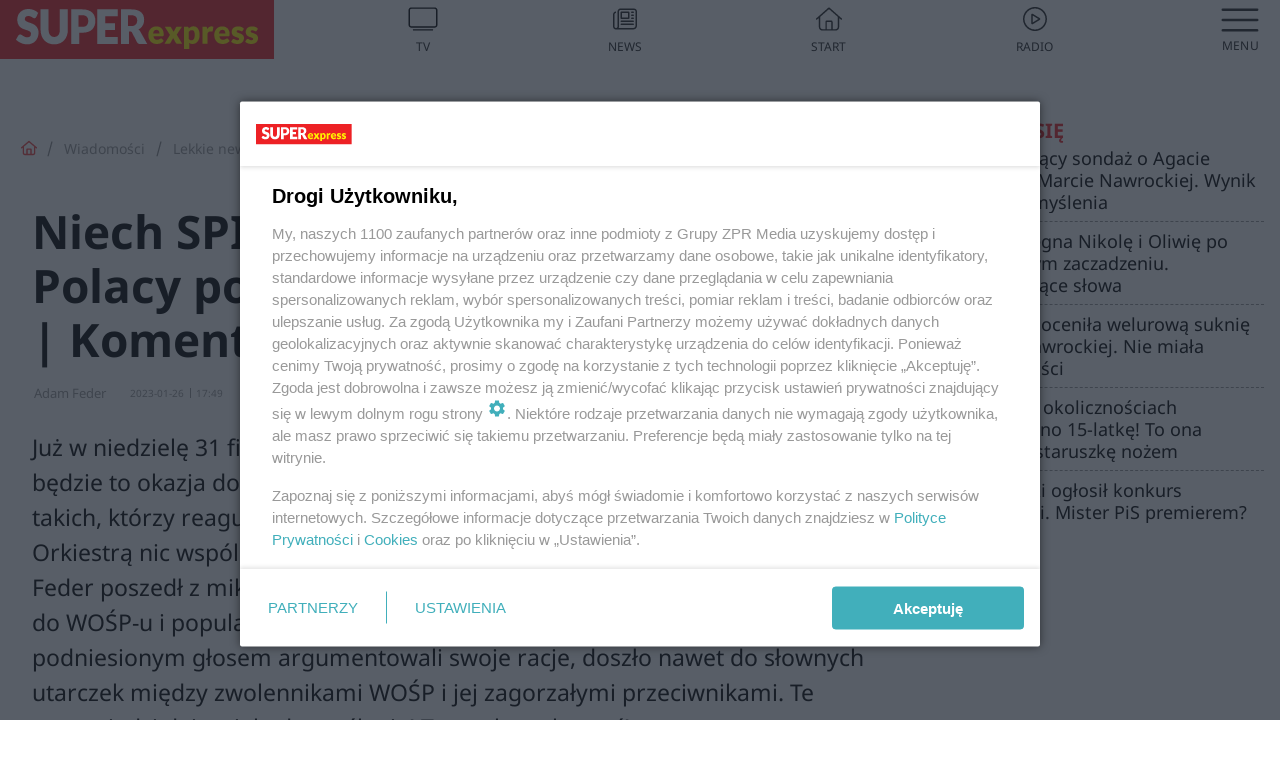

--- FILE ---
content_type: text/html; charset=utf-8
request_url: https://www.se.pl/wiadomosci/lekkie/oni-nie-daja-owsiakowi-niech-spier-polacy-poklocili-sie-o-wosp-komentery-aa-2dW6-xhyZ-cFmr.html
body_size: 19731
content:

<!DOCTYPE html>
<html lang="pl">
    <head>
        <meta charset="utf-8">
        <meta http-equiv="X-UA-Compatible" content="IE=edge">

                

        <!-- Favicon -->
<link rel="shortcut icon" href="/favicon.ico"/>
<link rel="icon" type="image/x-icon" sizes="96x96" href="/favicon_96x96.ico" />
<link rel="icon" type="image/x-icon" sizes="192x192" href="/favicon_192x192.ico" />

<!-- Apple Touch Icon -->
<link rel="apple-touch-icon" sizes="180x180" href="/apple-touch-icon.png" />
<link rel="apple-touch-icon" sizes="192x192" href="/web-app-manifest-192x192.png" />
<link rel="apple-touch-icon" sizes="512x512" href="/web-app-manifest-512x512.png" />

        
    
<link href="/media/desktop/zpr_layouts_web/css/wide_plugins.css?__1.2812.2" rel="stylesheet" type="text/css" />



        


  <link rel="stylesheet" type="text/css" href="/topboard.css">
  <script src="/media/desktop/zpr_layouts_web/js/topboard.js?__1.2812.2" async></script>



        
        

        <!-- hook_header_css -->
        
            
<!-- RENDER_LINK -->


    <link rel="preconnect"  href="https://smart.idmnet.pl/" >

    <link rel="preconnect"  href="https://pagead2.googlesyndication.com/" >



<!-- RENDER_LINK -->


    <link rel="dns-prefetch"  href="https://smart.idmnet.pl/" >

    <link rel="dns-prefetch"  href="https://cdn.galleries.smcloud.net/" >

    <link rel="dns-prefetch"  href="https://cdn.files.smcloud.net/" >

    <link rel="dns-prefetch"  href="https://cdn2.pollster.pl/" >

    <link rel="dns-prefetch"  href="//pagead2.googlesyndication.com/" >

    <link rel="dns-prefetch"  href="//idm.hit.gemius.pl/" >


<style>
#hook_content article .title h1 {font-family: Arial; font-weight: 700; font-size: 46px; line-height: 54px; letter-spacing: 0.85px; word-spacing: 0.6px;}
#hook_content article .title.font-loaded h1 {font-family: "Noto Sans", Arial, Helvetica, sans-serif;font-weight: 700;font-size: 46px;line-height: 54px;letter-spacing: normal;word-spacing: 0;}

#hook_content article .lead {font-family: Arial; font-size: 23px; line-height: 35px; font-weight: 500; letter-spacing: 0.5px; word-spacing: 0px; margin-top: 0;}
#hook_content article .lead.font-loaded {font-family: "Noto Sans", Arial, Helvetica, sans-serif; font-weight: 500; font-size: 23px; letter-spacing: normal; word-spacing: 0;}
</style>

<script>
document.addEventListener('DOMContentLoaded', function() {
   document.fonts.ready.then( function() {
       var articleTitle = document.querySelector('article div.title');
       var articleLead = document.querySelector('article .lead');
       if (!!articleTitle) articleTitle.classList.add('font-loaded');
       if (!!articleLead) articleLead.classList.add('font-loaded');
   });
})
</script>

<!-- RENDER_CSS -->


    <link rel="stylesheet" type="text/css" href="/media/se/desktop/css/styleguide_se_new.css?__1.2812.2" >



<link rel="stylesheet" type="text/css" href="/media/desktop/zpr_radios_web/css/mediateka_widget.css?__1.2812.2" >

        
        <!-- /hook_header_css -->

        <!--[if IE]>
        <link rel="stylesheet" type="text/css" href="/media/css/ie.css?__1.2812.2">
        <![endif]-->

        <!-- ticket112510 do przeniesienia w ramach porzadkowania analityki -->
        <script>
    class ViewSourceManager {
        constructor() {
            this.referrerUrl = document.referrer;
            this.currentDomain = window.location.hostname
            this.pageUrl = window.location.href
            this.sourceCookieName = "pageViewSource"
        }

        setCookie() {
            const sourceCookieValue = this.getSourceCookie()
            const mainDomain = this.getMainDomainName()

            if (this.sourceCookieExist(sourceCookieValue)) {
                this.updateCookie(sourceCookieValue, mainDomain)
            } else {
                const source = this.getSource()
                this.createCookie(source, mainDomain)
            }
        }

        getMainDomainName() {
            return this.currentDomain.substring(this.currentDomain.lastIndexOf(".", this.currentDomain.lastIndexOf(".") - 1) + 1);
        }

        getSourceCookie() {
            let sourceCookie = {};
            document.cookie.split(';').forEach(function(el) {
                let [key, value] = el.split('=');
                sourceCookie[key.trim()] = value;
            })
            return sourceCookie[this.sourceCookieName];
        }

        sourceCookieExist(sourceCookieValue) {
            return (typeof sourceCookieValue !== "undefined")
        }

        updateCookie(sourceCookieValue, mainDomain) {
            const reInt = /\d+/;
            let currentCount = null;
            let lastCount = sourceCookieValue.match(reInt);
            currentCount = parseInt(lastCount[0]) > 9 ? 10 : parseInt(lastCount[0]) + 1;
            console.log("lastCount: "+lastCount+"; currentCount: "+currentCount)
            let updatedSourceValue = sourceCookieValue.replace(lastCount, currentCount)
            document.cookie = `${this.sourceCookieName}=${updatedSourceValue};domain=${mainDomain};path=/`;
        }

        // order must be maintained
        getSource() {
            if (this.pageUrl.includes("utm_medium=push")) {
                return "push"
            }
            if (this.pageUrl.includes("utm_source=facebook") || this.pageUrl.includes("utm_medium=paidsocial")) {
                return "paid_facebook"
            }
            if (this.isDirect()) {
                return "direct"
            }
            if (this.referrerUrl.includes("quicksearchbox") || this.referrerUrl.includes("googleapis")) {
                return "google_discover"
            }
            if (this.referrerUrl.includes("www.google.")) {
                return "google_search"
            }
            if (this.referrerUrl.includes(".facebook.com")) {
                return "facebook"
            }
            return "other"
        }

        isDirect() {
            return (this.pageUrl === `https://www.${this.currentDomain}/` && (this.referrerUrl.includes("//www.google")) || this.referrerUrl === "")
        }

        createCookie(source, mainDomain) {
            document.cookie = `${this.sourceCookieName}=${source}_1;domain=${mainDomain};path=/`;
        }
    }

    const viewSourceManagerInstance = new ViewSourceManager()
    viewSourceManagerInstance.setCookie()
</script>

        <script>
var dataLayer = typeof dataLayer === "undefined" ? [] : dataLayer;
dataLayer.forEach((element, index) => {
    if ("objectId" in element || "objectType" in element) {
      delete dataLayer[index];
    }
  });
</script>
        <!-- hook_header_meta -->
        
            <meta name="robots" content="max-image-preview:large">
<script>
    
    var dataLayer = typeof dataLayer === "undefined" ? [] : dataLayer;
    dataLayer.push(
        {"objectId": "aa-2dW6-xhyZ-cFmr", "objectType": "article", "title": "Niech SPIER ****! Da\u0107 mu NOBLA! Polacy pok\u0142\u00f3cili si\u0119 o OWSIAKA i WO\u015aP! | Komentery ", "author": "Adam Feder", "authorId": "at-J3m3-Xjvc-Rauw", "pubdate": "2023-01-26T17:49+01:00", "createdDate": "2023-01-26T17:49+01:00", "editDate": "2023-01-27T16:08+01:00", "blockVideoOn": false, "blockGalleryOn": false, "blockQuizOn": true, "customOption": "", "zprShopping": false, "publish": true, "adult": false, "container": "pa-4iP1-H3Zf-atvJ", "articleTemplate": "Domy\u015blny", "articleTags": "JUREK OWSIAK, WO\u015aP 2023, KONTROWERSJE, KOMENTERY", "articleBlockCount": 3, "feedCount": 1, "articleSponsor": "", "sponsorType": "Brak", "openingComponent": "video", "articleOriginalObjectId": "aa-2dW6-xhyZ-cFmr", "articleContainerAdd": "", "articleSpecialMark": "", "articleBlocks": "Tekst, Sonda, Polecany Artyku\u0142", "hideLeadObject": false, "textStatus": "ozo"}
    )
    
</script>

<script type="text/javascript" src="https://cdn.questvert.pl/publishers/zpr/qpscript.js" ></script><!-- Marfeel Meta Tags -->

<meta property="mrf:tags" content="TextStatus:ozo" />
<script>
    
</script>
<script>
var dataLayer = typeof dataLayer === "undefined" ? [] : dataLayer;

dataLayer.forEach((element, index) => {
    if ("adblockStatus" in element || "section" in element) {
      delete dataLayer[index];
    }
  });

dataLayer.push({
    adblockStatus: typeof idmNetAdblockStatus === "undefined" ? "off" : "on",
    url: window.location.href,
})

dataLayer.push(
    {"domain": "se.pl", "dynamic": false, "adsOffStatus": false, "isPaid": false, "section": "lekkie,wiadomosci", "pageType": "article"}
)

const sourceValForPrism = typeof viewSourceManagerInstance !== "undefined" ? viewSourceManagerInstance.getSourceCookie() : null;
if (sourceValForPrism) {
  dataLayer.push({sourcePrism:sourceValForPrism});
}

</script>
        
        <!-- /hook_header_meta -->

        


        
<script>
  window._taboola_notifications = window._taboola_notifications || [];
  window._taboola_notifications.push({ swPath: '/tb_sw.js' });
</script>
<script async src="https://cdn.taboola.com/webpush/publishers/1968633/taboola-push-sdk.js"></script>


        
<!-- Google Tag Manager -->
<script>(function(w,d,s,l,i){w[l]=w[l]||[];w[l].push({'gtm.start':
new Date().getTime(),event:'gtm.js'});var f=d.getElementsByTagName(s)[0],
j=d.createElement(s),dl=l!='dataLayer'?'&l='+l:'';j.async=true;j.src=
'https://www.googletagmanager.com/gtm.js?id='+i+dl;f.parentNode.insertBefore(j,f);
})(window,document,'script','dataLayer','GTM-53W55K9');</script>
<!-- End Google Tag Manager -->
<script>
function ads_slot_responded(){
	dataLayer.push({event: "slot_response_received_event"})
}

function ads_slot_requested(){
	dataLayer.push({event: "slot_requested_event"})
}

function addEventListenerOnce(event, fn) {
var func = function () {
	googletag.pubads().removeEventListener(event, func);
	fn();
};
googletag.pubads().addEventListener(event, func);
}
	window.googletag = window.googletag || {cmd: []};
	googletag.cmd.push(function() {
    dataLayer.push({event: "gam_library_loaded"})
	addEventListenerOnce("slotRequested", ads_slot_requested)
	addEventListenerOnce("slotResponseReceived", ads_slot_responded)
	})
</script>



        
        
            <!-- Facebook Pixel Code -->
<script>
    !function(f,b,e,v,n,t,s)
    {if(f.fbq)return;n=f.fbq=function(){n.callMethod?
    n.callMethod.apply(n,arguments):n.queue.push(arguments)};
    if(!f._fbq)f._fbq=n;n.push=n;n.loaded=!0;n.version="2.0";
    n.queue=[];t=b.createElement(e);t.async=!0;
    t.src=v;s=b.getElementsByTagName(e)[0];
    s.parentNode.insertBefore(t,s)}(window, document,"script",
    "https://connect.facebook.net/en_US/fbevents.js");
    fbq("init", "490206092400186");
    fbq("track", "PageView");
</script>
<noscript>
    <img height="1" width="1" style="display:none"
        src="https://www.facebook.com/tr?id=490206092400186&amp;ev=PageView&amp;noscript=1"/>
</noscript>
<!-- End Facebook Pixel Code -->
        

        <!-- hook_header -->
        
            <!-- CMP -->

<script>
/*******TCF 2.0******************/
window.sas_idmnet = window.sas_idmnet || {};
window.sas_idmnet.cmd = window.sas_idmnet.cmd || [];

// Wywołanie okna z konsoli  window.__tcfapi("displayCmpModal", 2, () => {});   do wykorzystania  np. pod przyciski  na stronie  w polityce cookie.

if (!sas_idmnet.tcf2){
  sas_idmnet.tcf2 = 1;

  window.cmpConfig = {
    worker: {
      cmpID: 225,
      iabVendorUrl: "https://smart.idmnet.pl/consent/",
      googleVendorUrl: "https://smart.idmnet.pl/consent/google-vendors.json",
      locale: "pl",
    },
    ui: {
      logoUrl: "https://www.se.pl/media/se/desktop/images/logo_se_2022.svg",
      consentText: "https://smart.idmnet.pl/consent/consent-grupazpr.json",
      theme: {
        textColor: "#000",
        secondaryTextColor: "#999",
        primaryColor: "#41afbb",
      },
    },
  };
  /*********************/
  "use strict";!function(){var e=function(){var e,t="__tcfapiLocator",a=[],r=window;for(;r;){try{if(r.frames[t]){e=r;break}}catch(e){}if(r===window.top)break;r=r.parent}e||(!function e(){var a=r.document,n=!!r.frames[t];if(!n)if(a.body){var s=a.createElement("iframe");s.style.cssText="display:none",s.name=t,s.id="iframe",a.body.appendChild(s)}else setTimeout(e,5);return!n}(),r.__tcfapi=function(){for(var e,t=arguments.length,r=new Array(t),n=0;n<t;n++)r[n]=arguments[n];if(!r.length)return a;if("setGdprApplies"===r[0])r.length>3&&2===parseInt(r[1],10)&&"boolean"==typeof r[3]&&(e=r[3],"function"==typeof r[2]&&r[2]("set",!0));else if("ping"===r[0]){var s={gdprApplies:e,cmpLoaded:!1,cmpStatus:"stub"};"function"==typeof r[2]&&r[2](s)}else a.push(r)},r.addEventListener("message",function(e){var t="string"==typeof e.data,a={};try{a=t?JSON.parse(e.data):e.data}catch(e){}var r=a.__tcfapiCall;r&&window.__tcfapi(r.command,r.version,function(a,n){var s={__tcfapiReturn:{returnValue:a,success:n,callId:r.callId}};t&&(s=JSON.stringify(s)),e&&e.source&&e.source.postMessage&&e.source.postMessage(s,"*")},r.parameter)},!1))};"undefined"!=typeof module?module.exports=e:e()}();
  /*********************/
}
</script>
<script type = "text/javascript" src="https://smart.idmnet.pl/consent/cmp-widget-latest.js?_260724b" charset="UTF-8" async fetchpriority="high"> </script>

<!-- RENDER_CSS -->


    <link rel="stylesheet" type="text/css" href="/media/se/desktop/css/styleguide_se_new.css?__1.2812.2" >


<!-- ADS_HEAD -->

    <!-- SmartAdServer -->





<!-- SmartAdServer -->
 <!-- Wyłączenie ładowania zewnętrznych rzeczy -->
<script>
  var sas_idmnet = sas_idmnet || {}; sas_idmnet.cmd = sas_idmnet.cmd || [];
  var sas = sas || {}; sas.cmd = sas.cmd || [];
  var NzpPyBmOTGuZ = NzpPyBmOTGuZ || false;
</script>


<script id="gptScript" async src="https://securepubads.g.doubleclick.net/tag/js/gpt.js"></script>





  <script type="text/javascript" src="//smart.idmnet.pl/71189/smartConfig_537274.js" async fetchpriority="high"></script>



<script type="text/javascript" src="//cdn2.pollster.pl/nw.js" async></script>

  <script type="text/javascript" src="//smart.idmnet.pl/prebidBoilerplate.js" async fetchpriority="high"></script>

<!-- /SmartAdServer -->
  
  <script type="text/javascript">
    var wbtg_value = 'cat=wiadomosci;subc=lekkie;art=aa-2dW6-xhyZ-cFmr;notsafety=[AlcoholDrugsTabacco, DziecięcaParentingowaNiepełnoletni, publicis_kp]';
    const sourceValForGAM = typeof viewSourceManagerInstance !== "undefined" ? viewSourceManagerInstance.getSourceCookie() : null;
    wbtg_value = sourceValForGAM ? `${wbtg_value};source=${sourceValForGAM}` : wbtg_value;
  </script>
  



    <!-- InStream -->








    <!-- ToWideo -->

<!-- end ToWideo -->


    <!-- InVideoGam -->


    <!-- InAudio -->








    <!-- FloorAd -->


    <!-- InAudioStreamGam -->

<link rel="stylesheet" type="text/css" href="/media/desktop/zpr_ads_web/css/videojs.ima.turbo.css?__1.2812.2">


<!-- META_TITLE -->
<title>Niech SPIER ****! Dać mu NOBLA! Polacy pokłócili się o OWSIAKA i WOŚP! | Komentery  - Super Express - wiadomości, polityka, sport</title>
<!-- META -->
<meta name="description" content="Już w niedzielę 31 finał Wielkiej Orkiestry Świątecznej Pomocy. Dla wielu Polaków będzie to okazja do świętowania i poparcia &quot;słusznej sprawy&quot;, jednak nie braku...">

<!-- RENDER_CSS -->


    <link rel="stylesheet" type="text/css" href="/media/se/desktop/css/styleguide_se_wiadomosci.css?__1.2812.2" >



<!-- OPENGRAPH -->

    

<meta name="twitter:card" content="summary"/>
<meta property="og:title" content="Niech SPIER ****! Dać mu NOBLA! Polacy pokłócili się o OWSIAKA i WOŚP! | Komentery " />
<meta property="og:url" content="https://www.se.pl/wiadomosci/lekkie/oni-nie-daja-owsiakowi-niech-spier-polacy-poklocili-sie-o-wosp-komentery-aa-2dW6-xhyZ-cFmr.html" />
<meta property="og:type" content="Article" />

<meta property="og:image" content="https://cdn.media.smcloud.net/t/videos/E79C6C2F168447FD8E031E7011C5D939_1-664x442.jpg" />
<meta name="twitter:image" content="https://cdn.media.smcloud.net/t/videos/E79C6C2F168447FD8E031E7011C5D939_1-664x442.jpg" />

<meta property="og:description" content="Już w niedzielę 31 finał Wielkiej Orkiestry Świątecznej Pomocy. Dla wielu Polaków będzie to okazja do świętowania i poparcia &quot;słusznej sprawy&quot;, jednak nie braku..." />

<!-- RENDER_CSS -->


    <link rel="stylesheet" type="text/css" href="/media/desktop/css/quizzes_stylesheet_se.css?__1.2812.2" >



<!-- RENDER_CSS -->


    <link rel="stylesheet" type="text/css" href="/media/desktop/css/quizzes_stylesheet_framework.css?__1.2812.2" >



        
        <!-- /hook_header -->
        <!-- hook_header_extended -->
        
            

<!-- CANONICAL -->

<link rel="canonical" href="https://www.se.pl/wiadomosci/lekkie/oni-nie-daja-owsiakowi-niech-spier-polacy-poklocili-sie-o-wosp-komentery-aa-2dW6-xhyZ-cFmr.html" />



<link rel="preload" href="/media/desktop/zpr_media_web/css/video-js_8.10.0.css?__1.2812.2" as="style">
<link rel="stylesheet" href="/media/desktop/zpr_media_web/css/video-js_8.10.0.css?__1.2812.2" media="print" onload="this.media='all'" >
<noscript><link rel="stylesheet" href="/media/desktop/zpr_media_web/css/video-js_8.10.0.css?__1.2812.2" ></noscript>


<link rel="preload" href="/media/desktop/zpr_media_web/css/video.css?__1.2812.2" as="style">
<link rel="stylesheet" href="/media/desktop/zpr_media_web/css/video.css?__1.2812.2" media="print" onload="this.media='all'" >
<noscript><link rel="stylesheet" href="/media/desktop/zpr_media_web/css/video.css?__1.2812.2" ></noscript>


<link rel="preload" href="/media/desktop/zpr_media_web/css/sticky_video.css?__1.2812.2" as="style">
<link rel="stylesheet" href="/media/desktop/zpr_media_web/css/sticky_video.css?__1.2812.2" media="print" onload="this.media='all'" >
<noscript><link rel="stylesheet" href="/media/desktop/zpr_media_web/css/sticky_video.css?__1.2812.2" ></noscript>


<link rel="preload" href="/media/desktop/css/quizv3.css?__1.2812.2" as="style">
<link rel="stylesheet" href="/media/desktop/css/quizv3.css?__1.2812.2" media="print" onload="this.media='all'" >
<noscript><link rel="stylesheet" href="/media/desktop/css/quizv3.css?__1.2812.2" ></noscript>
<script {&#x27;container_id&#x27;: &#x27;taboola-below-article-thumbnails&#x27;, &#x27;container_type&#x27;: &#x27;article&#x27;, &#x27;placement_name&#x27;: &#x27;Below Article Thumbnails&#x27;, &#x27;publisher_id&#x27;: &#x27;timezpr-network&#x27;} type="text/javascript">
    window._taboola = window._taboola || [];
    _taboola.push({article:'auto'});
    !function (e, f, u, i) {
      if (!document.getElementById(i)){
        e.async = 1;
        e.src = u;
        e.id = i;
        f.parentNode.insertBefore(e, f);
      }
    }(document.createElement('script'),
    document.getElementsByTagName('script')[0],
    '//cdn.taboola.com/libtrc/timezpr-network/loader.js',
    'tb_loader_script');
    if(window.performance && typeof window.performance.mark == 'function')
      {window.performance.mark('tbl_ic');}
</script>

        
        <!-- /hook_header_extended -->

        

        <!-- marfeel-static -->
<script type="text/javascript">
!function(){"use strict";function e(e){var t=!(arguments.length>1&&void 0!==arguments[1])||arguments[1],c=document.createElement("script");c.src=e,t?c.type="module":(c.async=!0,c.type="text/javascript",c.setAttribute("nomodule",""));var n=document.getElementsByTagName("script")[0];n.parentNode.insertBefore(c,n)}!function(t,c){!function(t,c,n){var a,o,r;n.accountId=c,null!==(a=t.marfeel)&&void 0!==a||(t.marfeel={}),null!==(o=(r=t.marfeel).cmd)&&void 0!==o||(r.cmd=[]),t.marfeel.config=n;var i="https://sdk.mrf.io/statics";e("".concat(i,"/marfeel-sdk.js?id=").concat(c),!0),e("".concat(i,"/marfeel-sdk.es5.js?id=").concat(c),!1)}(t,c,arguments.length>2&&void 0!==arguments[2]?arguments[2]:{})}(window,2716,{} /* Config */)}();
const isMarfeelInitialized = true;
</script>


        <!-- no-10514 -->
    </head>

    <body class="article-layout wide ">
        
<!-- Google Tag Manager (noscript) -->
<noscript><iframe src="https://www.googletagmanager.com/ns.html?id=GTM-53W55K9"
height="0" width="0" style="display:none;visibility:hidden"></iframe></noscript>
<!-- End Google Tag Manager (noscript) -->



        <div class="dummy_header" style="display: none;"></div>

        
            <div id='hook_body_start'><!-- ADS audience_targeting -->

<!-- ADS adblock -->

</div>
        

        <!-- stylebook topboard -->
        <section>
            <div class="zpr_box_topboard www-se-pl_topboard" id="hook_box_topboard">
                <!-- hook_box_topboard -->
                
                    <!-- ADS top_0 -->

    <!-- SmartAdServer -->











<div id="top_0" class="zpr_top_0">
    
        <script type="text/javascript">
        try {
            sas_idmnet.cmd.push(function(){ sas_idmnet.release("top_0"); });
        } catch (ReferenceError) {console.log('Reklamy są wyłączone.');}
        </script>
    
</div>




<!-- ADS m_top_0 -->


                
                <!-- /hook_box_topboard -->
            </div>
        </section>
        <!--- / stylebook topboard -->

        <!-- gl_plugin header -->
        <header class="gl_plugin header">
            <!-- hook_top -->
            
                <div id='hook_top'>

 
 <div class="header-bar-wrapper">
    <div class="header-bar">
        
        <div class="header-bar__logo">
        <a href="https://www.se.pl/" >
            <img rel="preload" src="/media/se/desktop/images/logo_se_2022.svg" alt="Super Express"
             width="325" 
             height="60" 
            >
        </a>
    </div>
     
    
    <div class="bottom-tap-bar">
        <div class="bottom-tap-bar-wrapper">
                
                <a href="https://tv.se.mediateka.pl" title="TV"  >
                    <div class="bottom-tap-bar-item ">
                        <div class="bottom-tap-bar-item__icon">
                            <img width="34" height="34" src="/media/se/desktop/images/tapbar-tv.svg" alt="TV">
                        </div>
                        <div class="bottom-tap-bar-item__text">
                            <span>TV</span>
                        </div>
                    </div>
                </a>
        
                <a href="https://www.se.pl/najnowsze/" title="News"  >
                    <div class="bottom-tap-bar-item ">
                        <div class="bottom-tap-bar-item__icon">
                            <img width="34" height="34" src="/media/se/desktop/images/tapbar-news.svg" alt="News">
                        </div>
                        <div class="bottom-tap-bar-item__text">
                            <span>News</span>
                        </div>
                    </div>
                </a>
        
                <a href="https://www.se.pl/" title="Start"  >
                    <div class="bottom-tap-bar-item ">
                        <div class="bottom-tap-bar-item__icon">
                            <img width="34" height="34" src="/media/se/desktop/images/tapbar-home.svg" alt="Start">
                        </div>
                        <div class="bottom-tap-bar-item__text">
                            <span>Start</span>
                        </div>
                    </div>
                </a>
        
                <a href="https://player.se.pl" title="Radio"  >
                    <div class="bottom-tap-bar-item ">
                        <div class="bottom-tap-bar-item__icon">
                            <img width="34" height="34" src="/media/se/desktop/images/tapbar-listen.svg" alt="Radio">
                        </div>
                        <div class="bottom-tap-bar-item__text">
                            <span>Radio</span>
                        </div>
                    </div>
                </a>
        
            <div class="bottom-tap-bar-item dots">
                <div class="bottom-tap-bar-item__dots">
                    ...
                </div>
            </div>
        </div>
    </div>
    
  </div>
</div>
<!--Bottom tap menu-->
<div class="bottom-tap-menu hide">
  <!--    menu left-->
  <div class="bottom-tap-menu-left">
    <ul>
        
        <li>
            <a href="/wiadomosci/" >Wiadomości</a>
            
                <span class="left-menu-submenu-more">...</span>
                <ul class="left-menu-submenu hide">
                    
                    <li>
                        <a href="/wiadomosci/polska/" >Polska</a>
                        
                    </li>
                    
                    <li>
                        <a href="/wiadomosci/swiat/" >Świat</a>
                        
                    </li>
                    
                    <li>
                        <a href="/wiadomosci/superopinie/" >Super Opinie</a>
                        
                    </li>
                    
                    <li>
                        <a href="/wiadomosci/exclusive/" >Gwiazdy</a>
                        
                    </li>
                    
                    <li>
                        <a href="/wiadomosci/lekkie/" >Lekkie newsy</a>
                        
                    </li>
                    
                    <li>
                        <a href="/wiadomosci/po-godzinach/" >Sport po godzinach</a>
                        
                    </li>
                    
                </ul>
            
        </li>
        
        <li>
            <a href="/styl-zycia/" >Styl</a>
            
                <span class="left-menu-submenu-more">...</span>
                <ul class="left-menu-submenu hide">
                    
                    <li>
                        <a href="/styl-zycia/porady/" >Porady</a>
                        
                    </li>
                    
                    <li>
                        <a href="/styl-zycia/horoskop-i-magia/" >Horoskop i magia</a>
                        
                    </li>
                    
                    <li>
                        <a href="/styl-zycia/zyczenia/" >Życzenia</a>
                        
                    </li>
                    
                    <li>
                        <a href="/styl-zycia/moda/" >Moda i Uroda</a>
                        
                    </li>
                    
                    <li>
                        <a href="/styl-zycia/milosc-i-zwiazki/" >Miłość i związki</a>
                        
                    </li>
                    
                    <li>
                        <a href="/styl-zycia/ksiazki/" >Książki</a>
                        
                    </li>
                    
                    <li>
                        <a href="/styl-zycia/psychologia/" >Psychologia</a>
                        
                    </li>
                    
                    <li>
                        <a href="https://www.se.pl/styl-zycia/silversi/" >Silversi</a>
                        
                    </li>
                    
                </ul>
            
        </li>
        
        <li>
            <a href="/rozrywka/" >Rozrywka</a>
            
                <span class="left-menu-submenu-more">...</span>
                <ul class="left-menu-submenu hide">
                    
                    <li>
                        <a href="/rozrywka/quizy/" >Quizy</a>
                        
                    </li>
                    
                </ul>
            
        </li>
        
        <li>
            <a href="https://supersport.se.pl/" >Super Sport</a>
            
        </li>
        
        <li>
            <a href="https://superbiz.se.pl/" >Super Biznes</a>
            
        </li>
        
        <li>
            <a href="https://polityka.se.pl/" >Polityka</a>
            
                <span class="left-menu-submenu-more">...</span>
                <ul class="left-menu-submenu hide">
                    
                    <li>
                        <a href="/wybory/prezydenckie/" >Wybory Prezydenckie</a>
                        
                    </li>
                    
                </ul>
            
        </li>
        
        <li>
            <a href="https://portalobronny.se.pl/" >Portal Obronny</a>
            
        </li>
        
        <li>
            <a href="https://beszamel.se.pl/" >Gotowanie</a>
            
        </li>
        
        <li>
            <a href="https://superseriale.se.pl/" >Super Seriale</a>
            
        </li>
        
        <li>
            <a href="/auto/" >Auto</a>
            
                <span class="left-menu-submenu-more">...</span>
                <ul class="left-menu-submenu hide">
                    
                    <li>
                        <a href="/auto/nowosci/" >Nowości</a>
                        
                    </li>
                    
                    <li>
                        <a href="/auto/porady/" >Porady motoryzacyjne</a>
                        
                    </li>
                    
                    <li>
                        <a href="/auto/testy/" >Testy samochodów</a>
                        
                    </li>
                    
                </ul>
            
        </li>
        
        <li>
            <a href="https://samorzad.se.pl/" >Polski Samorząd</a>
            
        </li>
        
        <li>
            <a href="/zdrowie/" >Zdrowie</a>
            
        </li>
        
        <li>
            <a href="https://pogoda.se.pl/" >Pogoda</a>
            
        </li>
        
        <li>
            <a href="https://mediateka.pl/" >Mediateka</a>
            
        </li>
        
        <li>
            <a href="/pomocnadlon/" >Pomocna Dłoń</a>
            
        </li>
        
    </ul>
</div>
<!--    menu right-->
<div class="bottom-tap-menu-right">
    
    <div class="menu-right-title">
        <a href="/wiadomosci/"  >Super Express lokalnie</a>
    </div>


    
    <div class="menu-right-items">
      <ul>
          
          <li>
              <a href="/warszawa/" >Warszawa</a>
          </li>
          
          <li>
              <a href="/bydgoszcz/" >Bydgoszcz</a>
          </li>
          
          <li>
              <a href="/krakow/" >Kraków</a>
          </li>
          
          <li>
              <a href="/trojmiasto/" >Trójmiasto</a>
          </li>
          
          <li>
              <a href="/slask/" >Śląskie</a>
          </li>
          
          <li>
              <a href="/torun/" >Toruń</a>
          </li>
          
          <li>
              <a href="https://szczecin.se.pl/" >Szczecin</a>
          </li>
          
          <li>
              <a href="https://wroclaw.se.pl/" >Wrocław</a>
          </li>
          
          <li>
              <a href="/poznan/" >Poznań</a>
          </li>
          
          <li>
              <a href="/rzeszow/" >Rzeszów</a>
          </li>
          
          <li>
              <a href="https://lodz.se.pl/" >Łódź</a>
          </li>
          
          <li>
              <a href="/olsztyn/" >Olsztyn</a>
          </li>
          
          <li>
              <a href="/zielona-gora/" >Zielona Góra</a>
          </li>
          
          <li>
              <a href="/opole/" >Opole</a>
          </li>
          
          <li>
              <a href="/tarnow/" >Tarnów</a>
          </li>
          
          <li>
              <a href="https://lublin.se.pl/" >Lublin</a>
          </li>
          
          <li>
              <a href="/koszalin/" >Koszalin</a>
          </li>
          
          <li>
              <a href="/kielce/" >Kielce</a>
          </li>
          
          <li>
              <a href="/kalisz/" >Kalisz</a>
          </li>
          
          <li>
              <a href="/gorzow/" >Gorzów</a>
          </li>
          
          <li>
              <a href="https://bialystok.se.pl/" >Białystok</a>
          </li>
          
          <li>
              <a href="https://usa.se.pl/" >USA</a>
          </li>
          
      </ul>
    </div>
     
    
  </div>
</div>
</div>
            
            <!-- /hook_top -->
        </header>

        <section class="main__section">
            <!-- zpr_screening -->
            <div class="zpr_screening">
                <section>
                    <!-- zpr_combo -->
                    <div class="zpr_combo">
                        
                        <!-- zpr_top1 -->
                        <div class="zpr_box_top1" id="hook_box_top1">
                            <!-- hook_box_top1 -->
                            
                               <!-- ADS top_1 -->

    <!-- SmartAdServer -->











<div id="top_1" class="zpr_top_1">
    
        <script type="text/javascript">
        try {
            sas_idmnet.cmd.push(function(){ sas_idmnet.release("top_1"); });
        } catch (ReferenceError) {console.log('Reklamy są wyłączone.');}
        </script>
    
</div>





                            
                            <!-- /hook_box_top1 -->
                        </div>
                        <!-- /zpr_top1 -->
                        

                        <!-- zpr_sky -->
                        <div class="zpr_skyscrapper">
                            <div class="zpr_box_sky" id="hook_box_sky">
                                <!-- hook_box_sky -->
                                
                                    
                                
                                <!-- /hook_box_sky -->
                            </div>
                         </div>
                        <!-- /zpr_sky -->
                    </div>
                    <!-- /zpr_combo -->
                </section>

                <section>
                    <!-- gl_wrapper -->
                    <div class="gl_wrapper">

                        

                        <!-- hook_pre_content -->
                        
                            
                        
                        <!-- /hook_pre_content -->

                        
                        <!-- row -->
                        <div class="row">
                            <!-- col-8 -->
                            <div class="col col-8">
                                <div class="main-content">
                                    <!-- hook_content -->
                                    
                                        <div id='hook_content'>
<!-- RICH_SNIPPET -->

<script type="application/ld+json">
{
    "@context": "http://schema.org",
    "headline": "Niech SPIER ****! Dać mu NOBLA! Polacy pokłócili się o OWSIAKA i WOŚP! | Komentery ",
    "image": {
        "@type": "ImageObject",
        "url": "https://cdn.media.smcloud.net/t/videos/E79C6C2F168447FD8E031E7011C5D939_1-664x442.jpg",
        "width": 664,
        "height": 442
    },
    "author": [
        {"@type": "Person", "name": "Adam Feder", "url": "//www.se.pl/autor/adam-feder-at-J3m3-Xjvc-Rauw/"}
    ],
    "datePublished": "2023-01-26T17:49:39+01:00",
    "dateModified": "2023-01-27T16:08:33+01:00",
    "publisher": {
        "@type": "Organization",
        "name": "Super Express",
        "logo": {
            "@type": "ImageObject",
            "url": "https://www.se.pl/media/se/desktop/images/logo_se_2022.svg",
            "height": "60",
            "width": "275"
        }
    },
    "description": "Już w niedzielę 31 finał Wielkiej Orkiestry Świątecznej Pomocy. Dla wielu Polaków będzie to okazja do świętowania i poparcia 'słusznej sprawy', jednak nie brakuje takich, którzy reagują alergicznie na nazwisko Owsiak, nie chcą mieć z jego Orkiestrą nic wspólnego i z niesmakiem patrzą na tę dobroczynną akcję. Adam Feder poszedł z mikrofonem i kamerą na ulice Warszawy i pytał o powody niechęci do WOŚP-u i popularnego 'Jurka'. Przechodnie zareagowali bardzo żywiołowo, podniesionym głosem argumentowali swoje racje, doszło nawet do słownych utarczek między zwolennikami WOŚP i jej zagorzałymi przeciwnikami. Te wypowiedzi dają wiele do myślenia! To trzeba zobaczyć!",
    "mainEntityOfPage": "https://www.se.pl/wiadomosci/lekkie/oni-nie-daja-owsiakowi-niech-spier-polacy-poklocili-sie-o-wosp-komentery-aa-2dW6-xhyZ-cFmr.html",
    "sameAs": [
        
        "https://pl.wikipedia.org/wiki/Super_Express",
        
        "https://www.facebook.com/wwwsepl"
        
    ],
    
    
    
    
    
    
    
    "about": [
        {"@type": "Thing", "name": "JUREK OWSIAK"},{"@type": "Thing", "name": "WOŚP 2023"},{"@type": "Thing", "name": "KONTROWERSJE"},{"@type": "Thing", "name": "KOMENTERY"}
    ],
    "@type": "NewsArticle"
}
</script><!-- BREADCRUMB_V2 -->
<section>
    <nav class="row">
        <ol class="breadcrumb_v2">
            <li class="breadcrumb_v2-item"><a href="/">Strona główna</a></li>
            
                
                    <li class="breadcrumb_v2-item"><a href="/wiadomosci/">Wiadomości</a></li>
                
            
                
                    <li class="breadcrumb_v2-item"><a href="/wiadomosci/lekkie/">Lekkie newsy</a></li>
                
            
                
                    <li class="breadcrumb_v2-item">Niech SPIER ****! Dać mu NOBLA! Polacy pokłócili się o OWSIAKA i WOŚP! | Komentery </li>
                
            
        </ol>
    </nav>
</section>
<script type="application/ld+json">
    {
        "@context": "https://schema.org",
        "@type": "BreadcrumbList",
        "itemListElement": [
        
            {"@type": "ListItem",
                "position": 1,
                "name": "Strona główna",
                "item": "https://www.se.pl/"
            },
        
        
            {"@type": "ListItem",
             "position": 2,
             "name": "Wiadomości",
             "item": "https://www.se.pl/wiadomosci/"
            },
        
            {"@type": "ListItem",
             "position": 3,
             "name": "Lekkie newsy",
             "item": "https://www.se.pl/wiadomosci/lekkie/"
            },
        
            {"@type": "ListItem",
             "position": 4,
             "name": "Niech SPIER ****! Dać mu NOBLA! Polacy pokłócili się o OWSIAKA i WOŚP! | Komentery ",
             "item": "https://www.se.pl/wiadomosci/lekkie/oni-nie-daja-owsiakowi-niech-spier-polacy-poklocili-sie-o-wosp-komentery-aa-2dW6-xhyZ-cFmr.html"
            }
        
        ]
    }
</script>

<!-- WIDE_ARTICLE_VIEW_LEAD_FIRST -->









<!--lewa kolumna-->
<div class="gl_plugin article">
    <article article_uid="aa-2dW6-xhyZ-cFmr" page_uid="pa-4iP1-H3Zf-atvJ" class=" article__wide" data-video-position="30" data-dynamic="False" exclude_zpr_shopping="False">

       
       

       

    <!--tytul-->
    <div class="title">
        <h1>Niech SPIER ****! Dać mu NOBLA! Polacy pokłócili się o OWSIAKA i WOŚP! | Komentery </h1>
    </div>
    <!--/tytul-->

    <!--social+autor-->
    <div class="neck display-flex">
        <!--autor-->
        <div class="autor flex display-flex items-spaced-between">
            <!--authors-top-->
            
                






	<div class="article_authors_without_thumbnail">
	    
		<span class="h3">
		    
		    
		        <a href="https://www.se.pl/autor/adam-feder-at-J3m3-Xjvc-Rauw/" title="Adam Feder">
		            Adam Feder
		        </a>
		    
		</span>
	    
	</div>


            
            <!--/authors-top-->

            
            <span id="timezone" title="Europe/Warsaw" class="">
                <span class="h3 pub_time_date" >2023-01-26</span>
                <span class="h3 pub_time_hours_minutes">17:49</span>
            </span>
            

            
        </div>

        
        <!--Comments-buttons-top-->
        <div class="comments__hookTop"></div>
        <!--/Comments-buttons-top-->
        

        
            
<!-- SHARE_BUTTONS -->

<div class="share-buttons-wrapper">
    <span class="share-label">Czy ten artykuł był ciekawy? Podziel się nim!</span>
    <div class="share-buttons">
        <a rel="nofollow" class="fb-button" href="https://www.facebook.com/sharer/sharer.php?u=https://www.se.pl/wiadomosci/lekkie/oni-nie-daja-owsiakowi-niech-spier-polacy-poklocili-sie-o-wosp-komentery-aa-2dW6-xhyZ-cFmr.html%23source%3Dfb" target="_blank"></a>
        <a rel="nofollow" class="tt-button" href="https://www.twitter.com/share?url=https://www.se.pl/wiadomosci/lekkie/oni-nie-daja-owsiakowi-niech-spier-polacy-poklocili-sie-o-wosp-komentery-aa-2dW6-xhyZ-cFmr.html%23source%3Dtt" target="_blank"></a>
        <a rel="nofollow" class="mail-button" href="/cdn-cgi/l/email-protection#[base64]" target="_blank"></a>
    </div>
</div>

        
        <!--/autor-->
    </div>
    <!--/social+autor-->

    <!--lead-->
        <p class="lead">Już w niedzielę 31 finał Wielkiej Orkiestry Świątecznej Pomocy. Dla wielu Polaków będzie to okazja do świętowania i poparcia &quot;słusznej sprawy&quot;, jednak nie brakuje takich, którzy reagują alergicznie na nazwisko Owsiak, nie chcą mieć z jego Orkiestrą nic wspólnego i z niesmakiem patrzą na tę dobroczynną akcję. Adam Feder poszedł z mikrofonem i kamerą na ulice Warszawy i pytał o powody niechęci do WOŚP-u i popularnego &quot;Jurka&quot;. Przechodnie zareagowali bardzo żywiołowo, podniesionym głosem argumentowali swoje racje, doszło nawet do słownych utarczek między zwolennikami WOŚP i jej zagorzałymi przeciwnikami. Te wypowiedzi dają wiele do myślenia! To trzeba zobaczyć!</p>
    <!--/lead-->

     <!-- plugin-lead-photo-top -->
    <div id="lead_object">
        

        
            
                
                
                    <!-- gl_plugin video_js -->
                    

<!-- VIDEO_JS -->





<!-- videojs -->

<link href="/media/desktop/zpr_media_web/css/video-js_8.10.0.css?__1.2812.2" rel="stylesheet" />
<link rel="stylesheet" type="text/css" href="/media/desktop/zpr_media_web/css/video.css?__1.2812.2">
<link rel="stylesheet" type="text/css" href="/media/desktop/zpr_media_web/css/sticky_video.css?__1.2812.2">

<script data-cfasync="false" src="/cdn-cgi/scripts/5c5dd728/cloudflare-static/email-decode.min.js"></script><script>
  function initLazyVideoJS() {
    const players = document.querySelectorAll('.turbo-vjs');
    if (players.length === 0) return;
  
    const loadScriptOnce = () => {
      if (window.__videojsLoaded) return;
      window.__videojsLoaded = true;
      const script = document.createElement('script');
      script.src = 'https://cdn.files.smcloud.net/t/videojs_8.10.0.js';
      script.async = true;
      document.head.appendChild(script);
    };
  
    const observer = new IntersectionObserver((entries, obs) => {
      for (const entry of entries) {
        if (entry.isIntersecting) {
          loadScriptOnce();
          obs.disconnect();
          break;
        }
      }
    }, {
      threshold: 0,
      rootMargin: '500px 0px'
    });
  
    players.forEach(el => observer.observe(el));
  }
  
  if (document.readyState === 'loading') {
    document.addEventListener('DOMContentLoaded', initLazyVideoJS);
  } else {
    initLazyVideoJS();
  }
</script>
  



<div class="gl_plugin player video_player" data-upscore-video-author="">
    
    <div class="player__title">Oni NIE DAJĄ Owsiakowi! Niech SPIER ****! Polacy pokłócili się o WOŚP! | Komentery </div>
    
    
    <div class="playerBoard player-block-info"  style="visibility: hidden; display: none;">
    <div class="playerBoard__wrapper">
        <p class="playerBoard__text playerBoard__title">Rozwijamy nasz serwis dzięki wyświetlaniu reklam.</p>
        <div class="playerBoard__textContainer">
            <p class="playerBoard__text playerBoard__text--icon">Blokując reklamy, nie pozwalasz nam tworzyć wartościowych treści. </p>
            <p class="playerBoard__text">Wyłącz AdBlock i odśwież stronę. </p>
        </div>
    </div>
</div>

    



<div id='video-player-vv-1AWJ-5MF9-KJVx' class='turbo-vjs video_player__aspect_ratio' data-hb_enable='true' data-uid='vv-1AWJ-5MF9-KJVx' data-splash='https://static.stream.smcdn.pl/tovfr/6/321/E79C6C2F168447FD8E031E7011C5D939/1.jpg'
     data-length='868' data-title='Oni NIE DAJĄ Owsiakowi! Niech SPIER ****! Polacy pokłócili się o WOŚP! | Komentery ' data-src='https://cache.stream.smcdn.pl/tovid/_definst_/5/321/0C6F2B0851BB4F959FBFD8355E7A891E/cda792af-faac-4d9d-9ce3-fcc45b11232f.mp4/playlist.m3u8'
     data-contentid='139311' data-sponsored='False' data-live='' 
     data-sticky='1'
     data-subsequentvideo='true'
     data-timeminutestoend=0
     >
</div>




    <!-- ADS invideogam -->

    





<link rel="stylesheet" type="text/css" href="/media/desktop/zpr_ads_web/css/videojs.ima.turbo.css?__1.2812.2">
<script src="//imasdk.googleapis.com/js/sdkloader/ima3.js"></script>
<script class="reloadable" src="/media/desktop/zpr_ads_web/js/videojs.turbo.gam.min.js?__1.2812.2" defer></script>



<script>


if ((typeof adsCityConfig !== "undefined" && (typeof city_slug !== 'undefined' && city_slug !== undefined))) {
var gam_ad_unit = gam_ad_unit || null;
var gam_video_code = 'https://pubads.g.doubleclick.net/gampad/ads?iu=/1014333/'+ gam_ad_unit +'/'+ city_slug +'/preroll-video&description_url='+ window.location.origin
 +'&tfcd=0&npa=0&sz=400x300%7C640x480&gdfp_req=1&output=vast&unviewed_position_start=1&env=vp&impl=s&correlator=&cmsid=2572748&vid=vv-1AWJ-5MF9-KJVx&custom_params=notsafety=[AlcoholDrugsTabacco, DziecięcaParentingowaNiepełnoletni, publicis_kp]'
}
else {
  var gam_video_code = null;
}


var IMA_OPTIONS = {
  id: 'video-player-vv-1AWJ-5MF9-KJVx',
  adTagUrl: gam_video_code || 'https://pubads.g.doubleclick.net/gampad/ads?iu=/1014333/time_desktop_se.pl/wiadomosci_sg/preroll-video&description_url=https%3A%2F%2Fse.pl&tfcd=0&npa=0&sz=400x300%7C640x480&gdfp_req=1&output=vast&unviewed_position_start=1&env=vp&impl=s&correlator=&cmsid=2572748&vid=vv-1AWJ-5MF9-KJVx&custom_params=notsafety=[AlcoholDrugsTabacco, DziecięcaParentingowaNiepełnoletni, publicis_kp]',
  adLabel: "Reklama",
  vpaidMode: 2,
  disableCustomPlaybackForIOS10Plus: true,
  numRedirects: 6
};
</script>





</div>

    
    <script type="application/ld+json">
        {
          "@context": "https://schema.org",
          "@type": "VideoObject",
          "name": "Oni NIE DAJĄ Owsiakowi! Niech SPIER ****! Polacy pokłócili się o WOŚP! | Komentery ",
          "description": "Oni NIE DAJĄ Owsiakowi! Niech SPIER ****! Polacy pokłócili się o WOŚP! | Komentery ",
          "thumbnailUrl": ["https://cdn.media.smcloud.net/t/videos/E79C6C2F168447FD8E031E7011C5D939_1-1008x442.jpg","https://cdn.media.smcloud.net/t/videos/E79C6C2F168447FD8E031E7011C5D939_1-664x442.jpg","https://cdn.media.smcloud.net/t/videos/E79C6C2F168447FD8E031E7011C5D939_1-320x213.jpg","https://cdn.media.smcloud.net/t/videos/E79C6C2F168447FD8E031E7011C5D939_1-148x96.jpg","https://cdn.media.smcloud.net/t/videos/E79C6C2F168447FD8E031E7011C5D939_1-86x58.jpg"],
          "uploadDate": "2023-01-26T14:36:10+00:00",
          "contentUrl": "https://cache.stream.smcdn.pl/tovid/_definst_/5/321/0C6F2B0851BB4F959FBFD8355E7A891E/cda792af-faac-4d9d-9ce3-fcc45b11232f.mp4/playlist.m3u8"
        }
    </script>




                    <!-- /gl_plugin video_js -->
                
            
        
    </div>
    <!-- /plugin-lead-photo-top -->



       
        
        
        
        

        

        
        

        


        


        
            <script>inside1ArticleB = "\u003C!\u002D\u002D ADS inside_1_article_B \u002D\u002D\u003E\u000A\u000A    \u003C!\u002D\u002D SmartAdServer \u002D\u002D\u003E\u000A\u000A\u000A\u000A\u000A\u000A\u000A\u000A\u000A\u000A\u000A\u000A\u003Cdiv id\u003D\u0022inside_1_article_B\u0022 class\u003D\u0022zpr_inside_1_article_B\u0022\u003E\u000A    \u000A        \u003Cscript type\u003D\u0022text/javascript\u0022\u003E\u000A        try {\u000A            sas_idmnet.cmd.push(function(){ sas_idmnet.release(\u0022inside_1_article_B\u0022)\u003B })\u003B\u000A        } catch (ReferenceError) {console.log(\u0027Reklamy są wyłączone.\u0027)\u003B}\u000A        \u003C/script\u003E\u000A    \u000A\u003C/div\u003E\u000A\u000A\u000A\u000A\u000A";</script>
        

        

        
<div class="one_column_article__container">
        
        <div class="block_list__container">
            
                <!-- ARTICLE_BLOCK_TEXT -->

<p>"Czy pan rozumie, co to znaczy róbta, co chceta? To jest wychowanie społeczeństwa? Banda złodziei i łobuzów! Niech spier******!", wypalił mężczyzna, którego Adam Feder zapytał, czy warto wspierać WOŚP. "Oni tak krzyczą, bo Jurek Owsiak stanowi konkurencję dla Rydzyka", zgadywał sprzedawca obieraczek do warzyw, który rozstawił swoje stoisko na bazarze Szembeka w Warszawie. "PiS na białe niedźwiedzie pognić!", zdenerwował się emeryt, kiedy usłyszał, że rządząca Polską partia nie wspiera WOŚP. " Owsiak powinien dostać Nagrodę Nobla!", przekonywała kolejna emerytka. "Jak będzie prosił bezdomny, to mu dam nawet na piwo i nie będzie mi szkoda" stwierdziła kobieta. "A na Owsiaka nie?", dopytywał nasz reporter. " Owsiakowi nie, bo się na ludziach ślizga i dorabia, bo z tego ma zyski", przekonywała. A co w takim razie ze szczegółowymi sprawozdaniami finansowymi, które co roku publikuje Fundacja Wielka Orkiestra Świątecznej Pomocy? "Papier wszystko przyjmie", odparła kobieta. <strong>Obejrzyjcie najnowsze Komentery Adama Federa i posłuchajcie argumentów Polaków, którzy kłócą się o WOŚP i Jurka Owsiaka! Materiał wideo znajdziecie pod tym tekstem.</strong></p>

            
                <!-- ARTICLE_BLOCK_POLL -->



<div id="app" class="gl_plugin static-teaser" data-recommendation-id="quiz">
  <div class="quizv2 quizv2--teaser quizv2--poll" data-mode="teaser">
    <div>
      <div class="quizv2__kind">Sonda</div>
      <div>
        <div class="question">
          <div class="question__title">WOŚP 2024 - czy wesprzesz zbiórkę?</div>
          <div class="question__answers">
            
            <div class="answer ">
              <input id="qa-hZJZ-iSLs-ogQk" class="answer__input" type="radio" name="answer" value="qa-hZJZ-iSLs-ogQk"
                onclick="goToStandaloneQuiz('qz-r4YL-eZHE-cKVB', 'qu-fFRW-B4Eu-jCrq', 'qa-hZJZ-iSLs-ogQk')">
              <label class="answer__label" for="qa-hZJZ-iSLs-ogQk">
                
                <span class="answer__title">Tak, jak co roku</span>
              </label>
            </div>
            
            <div class="answer ">
              <input id="qa-TESD-u4jj-gQcA" class="answer__input" type="radio" name="answer" value="qa-TESD-u4jj-gQcA"
                onclick="goToStandaloneQuiz('qz-r4YL-eZHE-cKVB', 'qu-fFRW-B4Eu-jCrq', 'qa-TESD-u4jj-gQcA')">
              <label class="answer__label" for="qa-TESD-u4jj-gQcA">
                
                <span class="answer__title">Nie</span>
              </label>
            </div>
            
            <div class="answer ">
              <input id="qa-Nb55-yMpX-STsZ" class="answer__input" type="radio" name="answer" value="qa-Nb55-yMpX-STsZ"
                onclick="goToStandaloneQuiz('qz-r4YL-eZHE-cKVB', 'qu-fFRW-B4Eu-jCrq', 'qa-Nb55-yMpX-STsZ')">
              <label class="answer__label" for="qa-Nb55-yMpX-STsZ">
                
                <span class="answer__title">Jeszcze nie wiem</span>
              </label>
            </div>
            
          </div>
        </div>
      </div>
    </div>
  </div>
</div>


            
                <!-- ARTICLE_BLOCK_ONE_RECOMMENDED -->



    <div class="gl_plugin recommendedArticle" data-recommendation-id="polecany_artykul">
        <div class="recommendedArticle__title">
            <p>Polecany artykuł:</p>
        </div>
        <div class="recommendedArticle__link ctr_recommended_one_article">
            <a href="https://www.se.pl/wiadomosci/lekkie/tylko-sie-powiesic-potworne-podwyzki-czynszow-polacy-sa-wsciekli-komentery-aa-fSMe-4zAc-D5sc.html"
               data-recommendation-id="polecany_artykul"
            >Potworne PODWYŻKI czynszów! Polacy są WŚCIEKLI | Komentery</a>
        </div>
    </div>



            
        </div>
     </div>


        

        

        

        
        <!--Comments-buttons-->
        <div class="comments__hookBottom"></div>
        <!--/Comments-buttons-->

        


        
        
    </article>
    
        <div class="mediateka-widget" data-recommendation-id="mediateka_in_article">
    <div class="mediateka-widget__logo">
        <a href="javascript:;" onclick="window.open('https://mediateka.pl/');return false;" data-recommendation-id="mediateka_in_article">
            <img src="https://mediateka.pl/media/mediateka/desktop/images/logo-mediateka2025-black.svg" width="160" height="30" alt="Mediateka logo" loading="lazy">
        </a>
    </div>
    <div class="mediateka-widget__links">
        <div class="mediateka__brands-links">
            
                <a href="javascript:;" onclick="window.open('https://player.se.pl/');return false;" class="mediateka__brands-link" data-recommendation-id="mediateka_in_article" data-radio-player-url="https://player.se.pl/">
                    <img src="https://cdn.files.smcloud.net/t/ac7eb6a2-97c9-4e62-bef6-ac338aa2661b.svg" width="24" height="24" alt="Mediateka ikona stacji" loading="lazy">
                </a>
            
                <a href="javascript:;" onclick="window.open('https://mediateka.pl/?stream_uid=hity_na_czasie');return false;" class="mediateka__brands-link" data-recommendation-id="mediateka_in_article" data-radio-player-url="https://mediateka.pl/?stream_uid=hity_na_czasie">
                    <img src="/media/icons/mediateka-eska.svg" width="24" height="24" alt="Mediateka ikona stacji" loading="lazy">
                </a>
            
                <a href="javascript:;" onclick="window.open('https://mediateka.pl/?stream_uid=eska2_warszawa');return false;" class="mediateka__brands-link" data-recommendation-id="mediateka_in_article" data-radio-player-url="https://mediateka.pl/?stream_uid=eska2_warszawa">
                    <img src="/media/icons/mediateka-eska2.svg" width="24" height="24" alt="Mediateka ikona stacji" loading="lazy">
                </a>
            
                <a href="javascript:;" onclick="window.open('https://mediateka.pl/?stream_uid=radio_eska_rock');return false;" class="mediateka__brands-link" data-recommendation-id="mediateka_in_article" data-radio-player-url="https://mediateka.pl/?stream_uid=radio_eska_rock">
                    <img src="/media/icons/mediateka-Erock.svg" width="24" height="24" alt="Mediateka ikona stacji" loading="lazy">
                </a>
            
                <a href="javascript:;" onclick="window.open('https://mediateka.pl/?stream_uid=vox_fm');return false;" class="mediateka__brands-link" data-recommendation-id="mediateka_in_article" data-radio-player-url="https://mediateka.pl/?stream_uid=vox_fm">
                    <img src="/media/icons/mediateka-vox.svg" width="24" height="24" alt="Mediateka ikona stacji" loading="lazy">
                </a>
            
        </div>
        <div class="mediateka__types-links">
            
                <a href="javascript:;" onclick="window.open('https://mediateka.pl/#wi-XFoP-qBCi-Bpoi');return false;" class="mediateka__types-link" data-recommendation-id="mediateka_in_article">
                    <img src="/media/icons/Mediateka-podcast.svg" width="24" height="24" alt="Mediateka ikona playlisty" loading="lazy">
                    Podcasty
                </a>
            
                <a href="javascript:;" onclick="window.open('https://mediateka.pl/#dedicated_streams_playlist');return false;" class="mediateka__types-link" data-recommendation-id="mediateka_in_article">
                    <img src="/media/icons/Mediateka-playlist.svg" width="24" height="24" alt="Mediateka ikona playlisty" loading="lazy">
                    Playlisty tematyczne
                </a>
            
        </div>
    </div>
    <div class="mediateka-widget__info">
        <p>Player otwiera się w nowej karcie przeglądarki</p>
    </div>
</div>

    

    
    
<!--    <script src="/media/desktop/js/audio_autoplay.js?__1.2812.2"></script>-->
</div>
<!--koniec lewej kolumny-->



<!-- TAGS_ARTICLE -->

    <div class="tags gl_plugin">
        <!-- podswietlany, aktywny element -->
        
            
                <div class="breadcrumb__item">
                    <a href="https://www.se.pl/temat/jurek-owsiak,tg-di14-pkzT-GDF1/" class="breadcrumb__link">JUREK OWSIAK</a>
                </div>
            
        
            
                <div class="breadcrumb__item">
                    <a href="https://www.se.pl/temat/wosp-2023,tg-KMF1-uuDU-uSTq/" class="breadcrumb__link">WOŚP 2023</a>
                </div>
            
        
            
                <div class="breadcrumb__item">
                    <a href="https://www.se.pl/temat/kontrowersje,tg-rZUW-EMYi-3YuU/" class="breadcrumb__link">KONTROWERSJE</a>
                </div>
            
        
            
                <div class="breadcrumb__item">
                    <a href="https://www.se.pl/temat/komentery,tg-Wdpm-GgwF-z7Zt/" class="breadcrumb__link">KOMENTERY</a>
                </div>
            
        
    </div>

</div>
                                    
                                    <!-- /hook_content -->
                                </div>
                            </div>
                            <!-- /col-8 -->

                            <!-- col-4 -->
                            <div class="col col-4">
                                <div class="aside">
                                    <!-- hook_content_right -->
                                    
                                        <div id='hook_content_right'>
<!-- _BASE_SECTION -->


<div class="section__container section__v4 section__light se v18_side"
     data-upscore-zone="se-T1RH-ZAxm-9QH1"
     data-recommendation-id="se-T1RH-ZAxm-9QH1"
>
    
        
        <div class="section__header">
            
                
                    
<div class="section__title">
    
        
            Dzieje się
        
    
</div>

                
            
            
        </div>
        
        
        
    
    
        <div class="section__slots">
            
    
        <div class="slot_container">
            <a href="https://www.se.pl/wiadomosci/lekkie/zaskakujacy-sondaz-o-agacie-dudzie-i-marcie-nawrockiej-wynik-daje-do-myslenia-aa-G3BA-fiKD-gC4j.html"
               title="Zaskakujący sondaż o Agacie Dudzie i Marcie Nawrockiej. Wynik daje do myślenia"
               class="slot slot_1 type--articles  "
               data-box-id="se-T1RH-ZAxm-9QH1"
               data-box-art-id="aa-G3BA-fiKD-gC4j"
               data-box-art-num="1"
               target="_self"
               data-recommendation-id="se-T1RH-ZAxm-9QH1"
            > Zaskakujący sondaż o Agacie Dudzie i Marcie Nawrockiej. Wynik daje do myślenia </a>
        </div>
    
        <div class="slot_container">
            <a href="https://www.se.pl/torun/na-zawsze-pozostaniecie-w-naszej-pamieci-szkola-zegna-nikole-i-oliwie-po-tragedii-w-chelmnie-aa-9KH2-VDWx-3KYy.html"
               title="Szkoła żegna Nikolę i Oliwię po tragicznym zaczadzeniu. Wzruszające słowa"
               class="slot slot_2 type--articles  "
               data-box-id="se-T1RH-ZAxm-9QH1"
               data-box-art-id="aa-9KH2-VDWx-3KYy"
               data-box-art-num="2"
               target="_self"
               data-recommendation-id="se-T1RH-ZAxm-9QH1"
            > Szkoła żegna Nikolę i Oliwię po tragicznym zaczadzeniu. Wzruszające słowa </a>
        </div>
    
        <div class="slot_container">
            <a href="https://www.se.pl/wiadomosci/lekkie/stylistka-ocenila-welurowa-suknie-marty-nawrockiej-nie-miala-watpliwosci-aa-wwdF-zCKn-S3er.html"
               title="Stylistka oceniła welurową suknię Marty Nawrockiej. Nie miała wątpliwości"
               class="slot slot_3 type--articles  "
               data-box-id="se-T1RH-ZAxm-9QH1"
               data-box-art-id="aa-wwdF-zCKn-S3er"
               data-box-art-num="3"
               target="_self"
               data-recommendation-id="se-T1RH-ZAxm-9QH1"
            > Stylistka oceniła welurową suknię Marty Nawrockiej. Nie miała wątpliwości </a>
        </div>
    
        <div class="slot_container">
            <a href="https://wroclaw.se.pl/narzedzie-zbrodni-ukryla-miedzy-pluszakami-jest-decyzja-ws-15-latki-z-wroclawia-aa-YjKA-pxKo-YRKc.html"
               title="W takich okolicznościach zatrzymano 15-latkę! To ona dźgnęła staruszkę nożem"
               class="slot slot_4 type--articles  "
               data-box-id="se-T1RH-ZAxm-9QH1"
               data-box-art-id="aa-YjKA-pxKo-YRKc"
               data-box-art-num="4"
               target="_self"
               data-recommendation-id="se-T1RH-ZAxm-9QH1"
            > W takich okolicznościach zatrzymano 15-latkę! To ona dźgnęła staruszkę nożem </a>
        </div>
    
        <div class="slot_container">
            <a href="https://polityka.se.pl/wiadomosci/jaroslaw-kaczynski-oglosil-konkurs-pieknosci-mister-pis-bedzie-premierem-aa-aF2Z-D8U1-HABY.html"
               title="Kaczyński ogłosił konkurs piękności. Mister PiS premierem?"
               class="slot slot_5 type--articles  "
               data-box-id="se-T1RH-ZAxm-9QH1"
               data-box-art-id="aa-aF2Z-D8U1-HABY"
               data-box-art-num="5"
               target="_self"
               data-recommendation-id="se-T1RH-ZAxm-9QH1"
            > Kaczyński ogłosił konkurs piękności. Mister PiS premierem? </a>
        </div>
    

        </div>
    
    
        
    
</div>

</div>
                                    
                                    <!-- /hook_content_right -->

                                    <!--reklama-->
                                    <div class="side_box_container">
                                        <div class="zpr_box_half_page">
                                            <div class="half_page_sticky"></div>
                                            <div class="zpr_hp" id="hook_box_half_page">
                                                <!-- hook_box_half_page -->
                                                
                                                    <!-- ADS side_1 -->

    <!-- SmartAdServer -->











<div id="side_1" class="zpr_side_1">
    
        <script type="text/javascript">
        try {
            sas_idmnet.cmd.push(function(){ sas_idmnet.release("side_1"); });
        } catch (ReferenceError) {console.log('Reklamy są wyłączone.');}
        </script>
    
</div>





                                                
                                                <!-- /hook_box_half_page -->
                                            </div>
                                        </div>
                                    </div>

                                    <div class="zpr_box_side_bottom">
                                        <div class="rectangle_sticky"></div>
                                        <div class="zpr_rect" id="hook_box_side_bottom">
                                            <!-- hook_box_side_bottom -->
                                            
                                                
                                            
                                            <!-- /hook_box_side_bottom -->
                                        </div>
                                    </div>
                                </div>

                            </div>
                            <!-- /col-4 -->
                        </div>
                        <!-- /row -->
                        

                    </div>
                    <!-- /gl_wrapper -->
                </section>

                <section>
                    <div class="gl_wrapper">
                        <div class="row">
                            <div class="col col-12">
                                <div class="bottom_hook" id="hook_content_bottom">
                                    <!-- hook_content_bottom -->
                                    
<!-- LISTING -->

<!--   [se.pl-generator] kolekcja wiadomości - lekkie -->
<div class="gl_plugin listing listing-wi-Y3Ws-hh98-avd5" data-upscore-zone="[se.pl-generator] kolekcja wiadomości - lekkie" data-recommendation-id="wi-Y3Ws-hh98-avd5">
    
        
            
            <div id="wi-Y3Ws-hh98-avd5" class="main-title-listing">
                
                    
    <a href="/wiadomosci/lekkie/">Najnowsze z działu Lekkie Newsy</a>

                
            </div>
            
            
        
    
    
    
    <div class="listing-container listing-container v30 display-flex">
        
    
        

<div class="element   type--article " >
    <div class="element__media ">
        <a href="https://www.se.pl/wiadomosci/lekkie/miny-karola-nawrockiego-i-radoslawa-sikorskiego-hitem-sieci-tego-jeszcze-nigdy-nie-bylo-zdjecia-aa-vtE1-RKcp-KcC6.html" title="Miny Karola Nawrockiego i Radosława Sikorskiego hitem sieci! Niewiarygodne! [ZDJĘCIA]" data-box-id="cc-DzrM-4nWo-JWzo" data-box-art-id="aa-vtE1-RKcp-KcC6" data-box-art-num="1"  target="_self"   data-recommendation-id="wi-Y3Ws-hh98-avd5">
            
                
        <div class="media__count">43</div>
        <img loading="lazy" src="https://cdn.galleries.smcloud.net/thumbs/gf-m2sU-FCcC-KBPF_miny-sikorskiego-i-nawrockiego-to-hit-3-j.jpg" srcset="https://cdn.galleries.smcloud.net/thumbs/gf-m2sU-FCcC-KBPF_miny-sikorskiego-i-nawrockiego-to-hit-3-j.jpg" alt="Miny Karola Nawrockiego i Radosława Sikorskiego hitem sieci! Niewiarygodne! [ZDJĘCIA]" data-link="https://cdn.galleries.smcloud.net/thumbs/gf-m2sU-FCcC-KBPF_miny-sikorskiego-i-nawrockiego-to-hit-3-j.jpg" width="300" height="250" />

            
        </a>
    </div>
    
        
            
<div class="element__content">
    <div class="element__headline">
        
                <a href="https://www.se.pl/wiadomosci/lekkie/miny-karola-nawrockiego-i-radoslawa-sikorskiego-hitem-sieci-tego-jeszcze-nigdy-nie-bylo-zdjecia-aa-vtE1-RKcp-KcC6.html" title="Miny Karola Nawrockiego i Radosława Sikorskiego hitem sieci! Niewiarygodne! [ZDJĘCIA]" data-box-id="cc-DzrM-4nWo-JWzo" data-box-art-id="aa-vtE1-RKcp-KcC6" data-box-art-num="1"  target="_self"   data-recommendation-id="wi-Y3Ws-hh98-avd5">
                    <div class="element__superscription"><p>Roześmiani od ucha do ucha</p></div>
                    
                    Miny Karola Nawrockiego i Radosława Sikorskiego hitem sieci! Niewiarygodne! [ZDJĘCIA]
                    
                </a>
        

    </div>
    
</div>

        
    
</div>


    
        

<div class="element   type--article " >
    <div class="element__media ">
        <a href="https://www.se.pl/wiadomosci/lekkie/zaskakujacy-sondaz-o-agacie-dudzie-i-marcie-nawrockiej-wynik-daje-do-myslenia-aa-G3BA-fiKD-gC4j.html" title="Zaskakujący sondaż o Agacie Dudzie i Marcie Nawrockiej. Wynik daje do myślenia" data-box-id="cc-DzrM-4nWo-JWzo" data-box-art-id="aa-G3BA-fiKD-gC4j" data-box-art-num="2"  target="_self"   data-recommendation-id="wi-Y3Ws-hh98-avd5">
            
                
        
        <img loading="lazy" src="https://cdn.galleries.smcloud.net/t/galleries/gf-K1jV-W7M1-8yuF_agata-kornhauser-duda-300x250.jpg" srcset="https://cdn.galleries.smcloud.net/t/galleries/gf-K1jV-W7M1-8yuF_agata-kornhauser-duda-300x250.jpg" alt="Zaskakujący sondaż o Agacie Dudzie i Marcie Nawrockiej. Wynik daje do myślenia" data-link="https://cdn.galleries.smcloud.net/t/galleries/gf-K1jV-W7M1-8yuF_agata-kornhauser-duda-300x250.jpg" width="300" height="250" />

            
        </a>
    </div>
    
        
            
<div class="element__content">
    <div class="element__headline">
        
                <a href="https://www.se.pl/wiadomosci/lekkie/zaskakujacy-sondaz-o-agacie-dudzie-i-marcie-nawrockiej-wynik-daje-do-myslenia-aa-G3BA-fiKD-gC4j.html" title="Zaskakujący sondaż o Agacie Dudzie i Marcie Nawrockiej. Wynik daje do myślenia" data-box-id="cc-DzrM-4nWo-JWzo" data-box-art-id="aa-G3BA-fiKD-gC4j" data-box-art-num="2"  target="_self"   data-recommendation-id="wi-Y3Ws-hh98-avd5">
                    <div class="element__superscription"><p>Nasz sondaż</p></div>
                    
                    Zaskakujący sondaż o Agacie Dudzie i Marcie Nawrockiej. Wynik daje do myślenia
                    
                </a>
        

    </div>
    
</div>

        
    
</div>


    
        

<div class="element   type--article " >
    <div class="element__media ">
        <a href="https://www.se.pl/wiadomosci/lekkie/wszystko-sie-nagralo-robert-telus-uciekal-przed-justyna-dobrosz-oracz-a-potem-aa-TQ6G-stvK-dXmX.html" title="Wszystko się nagrało! Robert Telus uciekał przed Justyną Dobrosz-Oracz, a potem zaliczył wpadkę" data-box-id="cc-DzrM-4nWo-JWzo" data-box-art-id="aa-TQ6G-stvK-dXmX" data-box-art-num="3"  target="_self"   data-recommendation-id="wi-Y3Ws-hh98-avd5">
            
                
        
        <img loading="lazy" src="https://cdn.galleries.smcloud.net/t/galleries/gf-zea7-C5Wr-F8jS_robert-telus-trafil-na-dywanik-na-nowogrodzka-300x250.jpg" srcset="https://cdn.galleries.smcloud.net/t/galleries/gf-zea7-C5Wr-F8jS_robert-telus-trafil-na-dywanik-na-nowogrodzka-300x250.jpg" alt="Wszystko się nagrało! Robert Telus uciekał przed Justyną Dobrosz-Oracz, a potem zaliczył wpadkę" data-link="https://cdn.galleries.smcloud.net/t/galleries/gf-zea7-C5Wr-F8jS_robert-telus-trafil-na-dywanik-na-nowogrodzka-300x250.jpg" width="300" height="250" />

            
        </a>
    </div>
    
        
            
<div class="element__content">
    <div class="element__headline">
        
                <a href="https://www.se.pl/wiadomosci/lekkie/wszystko-sie-nagralo-robert-telus-uciekal-przed-justyna-dobrosz-oracz-a-potem-aa-TQ6G-stvK-dXmX.html" title="Wszystko się nagrało! Robert Telus uciekał przed Justyną Dobrosz-Oracz, a potem zaliczył wpadkę" data-box-id="cc-DzrM-4nWo-JWzo" data-box-art-id="aa-TQ6G-stvK-dXmX" data-box-art-num="3"  target="_self"   data-recommendation-id="wi-Y3Ws-hh98-avd5">
                    <div class="element__superscription"><p>Filmik hitem sieci</p></div>
                    
                    Wszystko się nagrało! Robert Telus uciekał przed Justyną Dobrosz-Oracz, a potem zaliczył wpadkę
                    
                </a>
        

    </div>
    
</div>

        
    
</div>


    
        

<div class="element   type--article " >
    <div class="element__media ">
        <a href="https://www.se.pl/wiadomosci/lekkie/stylistka-ocenila-welurowa-suknie-marty-nawrockiej-nie-miala-watpliwosci-aa-wwdF-zCKn-S3er.html" title="Stylistka oceniła welurową suknię Marty Nawrockiej. Nie miała wątpliwości" data-box-id="cc-DzrM-4nWo-JWzo" data-box-art-id="aa-wwdF-zCKn-S3er" data-box-art-num="4"  target="_self"   data-recommendation-id="wi-Y3Ws-hh98-avd5">
            
                
        
        <img loading="lazy" src="https://cdn.galleries.smcloud.net/thumbs/gf-9MtQ-V5Jt-KXur_nawroccy-zadali-szyku-na-spotkaniu-z-korpusem-dyplomatycznym-3-j.jpg" srcset="https://cdn.galleries.smcloud.net/thumbs/gf-9MtQ-V5Jt-KXur_nawroccy-zadali-szyku-na-spotkaniu-z-korpusem-dyplomatycznym-3-j.jpg" alt="Stylistka oceniła welurową suknię Marty Nawrockiej. Nie miała wątpliwości" data-link="https://cdn.galleries.smcloud.net/thumbs/gf-9MtQ-V5Jt-KXur_nawroccy-zadali-szyku-na-spotkaniu-z-korpusem-dyplomatycznym-3-j.jpg" width="300" height="250" />

            
        </a>
    </div>
    
        
            
<div class="element__content">
    <div class="element__headline">
        
                <a href="https://www.se.pl/wiadomosci/lekkie/stylistka-ocenila-welurowa-suknie-marty-nawrockiej-nie-miala-watpliwosci-aa-wwdF-zCKn-S3er.html" title="Stylistka oceniła welurową suknię Marty Nawrockiej. Nie miała wątpliwości" data-box-id="cc-DzrM-4nWo-JWzo" data-box-art-id="aa-wwdF-zCKn-S3er" data-box-art-num="4"  target="_self"   data-recommendation-id="wi-Y3Ws-hh98-avd5">
                    <div class="element__superscription"><p>Pierwsza dama pod lupą</p></div>
                    
                    Stylistka oceniła welurową suknię Marty Nawrockiej. Nie miała wątpliwości
                    
                </a>
        

    </div>
    
</div>

        
    
</div>


    

        
    </div>
    
        
    
</div>



<div id="taboola-below-article-thumbnails"></div>
<script type="text/javascript">
  window._taboola = window._taboola || [];
  _taboola.push({
    mode: 'thumbnails-a',
    container: 'taboola-below-article-thumbnails',
    placement: 'Below Article Thumbnails',
    target_type: 'mix'
  });
  let widgetTaboola = document.querySelector("#taboola-below-article-thumbnails")
  let taboolaObserver = new MutationObserver(function(entires, observer) {
    entires.forEach(function(entry) {
      observer.disconnect()
      if (typeof(setVisibilityEvent) !== "undefined"){
          setVisibilityEvent(entry.target,"taboola")
      }
      else{
          console.log("nie znaleziono funkcji")
      }
    });
  });
  taboolaObserver.observe(widgetTaboola, {childList: true});
</script>

<!-- LISTING -->

<!--   [NCES] - RON -->
<div class="gl_plugin listing listing-nces  listing-wi-U6tD-z88K-MSvS" data-upscore-zone="[NCES] - RON" data-recommendation-id="wi-U6tD-z88K-MSvS">
    
        
            
            <div id="wi-U6tD-z88K-MSvS" class="main-title-listing">
                
                    
    
        <span>
            Nasi Partnerzy polecają 
        </span>
    

                
            </div>
            
            
        
    
    
    
    <div class="listing-container listing-ron-nces display-flex">
        
    

        
            

<div class="element item-sp  type--article">
    <div class="element__media ">
        <a href="//www.poradnikzdrowie.pl/zdrowie/niezbednik-pacjenta/lekarz-w-swiecie-online-jak-zmienia-sie-codzienna-praca-medykow-pracujacych-w-teleporadach-aa-KaYf-AHsx-4V3U.html#source=nces&amp;medium=coll" rel="nofollow" title="Lekarz w świecie online: jak zmienia się codzienna praca medyków pracujących w teleporadach?" data-box-id="cc-6gdZ-xFjw-KAEn" data-box-art-id="aa-KaYf-AHsx-4V3U" data-box-art-num="1"  target="_self"   data-recommendation-id="wi-U6tD-z88K-MSvS">
            
                
        <img loading="lazy" src="https://cdn.galleries.smcloud.net/thumbs/gf-CEAv-6Btd-s4bq_dwoch-panow-4-j.jpg" srcset="https://cdn.galleries.smcloud.net/thumbs/gf-CEAv-6Btd-s4bq_dwoch-panow-4-j.jpg, https://cdn.galleries.smcloud.net/thumbs/gf-CEAv-6Btd-s4bq_dwoch-panow-6-j.jpg 2x" alt="Lekarz w świecie online: jak zmienia się codzienna praca medyków pracujących w teleporadach?" data-link="https://cdn.galleries.smcloud.net/thumbs/gf-CEAv-6Btd-s4bq_dwoch-panow-4-j.jpg" width="320" height="213" />

            
        </a>
    </div>
    
<div class="element__content">
    <div class="element__headline">
        <a href="https://www.poradnikzdrowie.pl/zdrowie/niezbednik-pacjenta/lekarz-w-swiecie-online-jak-zmienia-sie-codzienna-praca-medykow-pracujacych-w-teleporadach-aa-KaYf-AHsx-4V3U.html#source=nces&amp;medium=coll" rel="nofollow" title="Lekarz w świecie online: jak zmienia się codzienna praca medyków pracujących w teleporadach?" data-box-id="cc-6gdZ-xFjw-KAEn" data-box-art-id="aa-KaYf-AHsx-4V3U" data-box-art-num="1"  target="_self"   data-recommendation-id="wi-U6tD-z88K-MSvS">
            Lekarz w świecie online: jak zmienia się codzienna praca medyków pracujących w teleporadach?
        </a>
    </div>
    <div class="element__extras">
        <div class="extras_component extras__component--spon">
            <p>Materiał sponsorowany</p>
        </div>
    </div>
</div>

</div>


        

    

        
            

<div class="element item-sp  type--article">
    <div class="element__media ">
        <a href="//www.mjakmama24.pl/zdrowie/dziecka/jak-pozbyc-sie-owsikow-praktyczne-wskazowki-dla-rodzicow-aa-8tuR-rVX3-hsMy.html#source=nces&amp;medium=coll" rel="nofollow" title="Jak pozbyć się owsików? Praktyczne wskazówki dla rodziców " data-box-id="cc-6gdZ-xFjw-KAEn" data-box-art-id="aa-8tuR-rVX3-hsMy" data-box-art-num="2"  target="_self"   data-recommendation-id="wi-U6tD-z88K-MSvS">
            
                
        <img loading="lazy" src="https://cdn.galleries.smcloud.net/t/galleries/gf-FWR4-PHkK-YtRQ_jak-pozbyc-sie-owsikow-praktyczne-wskazowki-dla-rodzicow-320x213.jpg" srcset="https://cdn.galleries.smcloud.net/t/galleries/gf-FWR4-PHkK-YtRQ_jak-pozbyc-sie-owsikow-praktyczne-wskazowki-dla-rodzicow-320x213.jpg" alt="Jak pozbyć się owsików? Praktyczne wskazówki dla rodziców " data-link="https://cdn.galleries.smcloud.net/t/galleries/gf-FWR4-PHkK-YtRQ_jak-pozbyc-sie-owsikow-praktyczne-wskazowki-dla-rodzicow-320x213.jpg" width="320" height="213" />

            
        </a>
    </div>
    
<div class="element__content">
    <div class="element__headline">
        <a href="https://www.mjakmama24.pl/zdrowie/dziecka/jak-pozbyc-sie-owsikow-praktyczne-wskazowki-dla-rodzicow-aa-8tuR-rVX3-hsMy.html#source=nces&amp;medium=coll" rel="nofollow" title="Jak pozbyć się owsików? Praktyczne wskazówki dla rodziców " data-box-id="cc-6gdZ-xFjw-KAEn" data-box-art-id="aa-8tuR-rVX3-hsMy" data-box-art-num="2"  target="_self"   data-recommendation-id="wi-U6tD-z88K-MSvS">
            Jak pozbyć się owsików? Praktyczne wskazówki dla rodziców 
        </a>
    </div>
    <div class="element__extras">
        <div class="extras_component extras__component--spon">
            <p></p>
        </div>
    </div>
</div>

</div>


        

    

        
    </div>
    
        
    
</div>




                                    <!-- /hook_content_bottom -->
                                </div>
                            </div>
                        </div>
                    </div>
                </section>


                <div class="gl_plugin footer">
                    
                        <!-- hook_footer -->
                        <div id='hook_footer'>


<!-- footer -->
<footer>
    <!-- gl_wrapper -->
    <div class="gl_wrapper">
        <div class="row">

            
            <div class="col col-3 logo">
                <a href="https://www.grupazpr.pl" target="_blank">
                    <img loading="lazy" src="/media/desktop/zpr_footer/images/logo-grupazpr.svg"
                            alt="group logo"
                         width="200"
                         height="92">
                </a>
            </div>
            
            
            <div class="col col-4 legal-info">
                <p class="h5">Żaden utwór zamieszczony w serwisie nie może być powielany i rozpowszechniany lub dalej rozpowszechniany w jakikolwiek sposób (w tym także elektroniczny lub mechaniczny) na jakimkolwiek polu eksploatacji w jakiejkolwiek formie, włącznie z umieszczaniem w Internecie bez pisemnej zgody właściciela praw. Jakiekolwiek użycie lub wykorzystanie utworów w całości lub w części z naruszeniem prawa, tzn. bez właściwej zgody, jest zabronione pod groźbą kary i może być ścigane prawnie.
                </p>
            </div>

            <!-- box about -->
            <div class="col col-3 about">
                <div class="h3">O nas <i class="fa fa-caret-down arrow-up-down" aria-hidden="true"></i></div>
                <ul>
                    
                        <li><a href="https://www.se.pl/redakcja/redakcja-se-pl-aa-Nxjf-oyM6-NQvb.html">kontakt i redakcja</a></li>
                    
                        <li><a href="https://www.se.pl/redakcja/prenumerata-aa-Uma5-joT8-vZty.html">prenumerata</a></li>
                    
                        <li><a href="https://www.se.pl/redakcja/reklama-w-portalu-www-se-pl-aa-x3jc-6BUD-ikPW.html">reklama</a></li>
                    
                </ul>
            </div>
            <!-- /box about -->

            <!-- box legal -->
            <div class="col col-3 legal">
                <div class="h3">Informacje prawne <i class="fa fa-caret-down arrow-up-down" aria-hidden="true"></i></div>
                <ul>
                    
                        <li>
                            <a href="https://rodo.grupazpr.pl/#time-regulamin-serwisow" rel="nofollow">Regulamin </a>
                        </li>
                    
                        <li>
                            <a href="https://www.grupazpr.pl/licencje_time.pdf" rel="nofollow">Licencje </a>
                        </li>
                    
                        <li>
                            <a href="https://rodo.grupazpr.pl/#time-polityka-prywatnosci-cookies" rel="nofollow">Polityka prywatności i cookies </a>
                        </li>
                    
                        <li>
                            <a href="https://rodo.grupazpr.pl/#time-dane-osobowe" rel="nofollow">Dane osobowe </a>
                        </li>
                    
                </ul>
            </div>
            <div class="serwis-list">
    
    <div onclick="toggleShowList()" class="show-list">Nasze serwisy <i class="fa fa-caret-down arrow-up-down" aria-hidden="true"></i></div>
    <div class="list">
        <ul>
            <li><span class="h5">Budowa i Wnętrza:</span></li>
            <li><a target="_blank" href="https://muratordom.pl/">Murator.pl</a></li>
            <li><a target="_blank" href="https://projekty.muratordom.pl/">Projekty.murator.pl</a></li>
            <li><a target="_blank" href="https://www.urzadzamy.pl/">Urzadzamy.pl</a></li>
            <li><a target="_blank" href="https://architektura.muratorplus.pl/">Architektura.murator.pl</a></li>
            <li><a target="_blank" href="https://www.muratorplus.pl/">Muratorplus.pl</a></li>
            <li><a target="_blank" href="https://haleprzemyslowe.muratorplus.pl/">Haleprzemyslowe.muratorplus.pl</a></li>
            <li><a target="_blank" href="https://obiektykomercyjne.muratorplus.pl/">Obiektykomercyjne.muratorplus.pl</a></li>
            <li><a target="_blank" href="https://obiektymieszkalne.muratorplus.pl/">Obiektymieszkalne.muratorplus.pl</a></li>
        </ul>
        <ul>
            <li><span class="h5">Zdrowie i parenting:</span></li>
            <li><a target="_blank" href="https://www.poradnikzdrowie.pl/">Poradnikzdrowie.pl</a></li>
            <li><a target="_blank" href="https://www.mjakmama24.pl/">Mjakmama.pl</a></li>
        </ul>
        <ul>
            <li><span class="h5">Hobby:</span></li>
            <li><a target="_blank" href="https://podroze.se.pl/">Podroze.pl</a> </li>
            <li><a target="_blank" href="https://beszamel.se.pl/">Beszamel.pl</a></li>
            <li><a target="_blank" href="https://www.poradyplus.pl/">Poradyplus.pl</a></li>
        </ul>
        <ul>
            <li><span class="h5">News:</span></li>
            <li><a target="_blank" href="https://www.se.pl/">Se.pl</a></li>
            <li><a target="_blank" href="https://superbiz.se.pl/">Superbiz.se.pl</a></li>
            <li><a target="_blank" href="https://superseriale.se.pl/">Superseriale.se.pl</a></li>
        </ul>
        <ul>
            <li><span class="h5">Radio:</span></li>
            <li><a target="_blank" href="https://www.eska.pl/">Eska.pl</a></li>
            <li><a target="_blank" href="https://dwa.eska.pl/">dwa.eska.pl</a></li>
            <li><a target="_blank" href="https://www.eskarock.pl/">Eskarock.pl</a></li>
            <li><a target="_blank" href="https://www.voxfm.pl/">Voxfm.pl</a></li>
            <li><a target="_blank" href="https://www.radioplus.pl/">RadioPLUS.pl</a></li>
            <li><a target="_blank" href="https://www.vibefm.pl/">Vibefm.pl</a></li>
        </ul>
        <ul>
            <li><span class="h5">Centrum Usług Wspólnych:</span></li>
            <li><a target="_blank" href="https://azb-cuw.pl/">azb-cuw.pl</a></li>
        </ul>
    </div>
    
    <div class="copyright variant2">
        <div class="copyright__text">&copy; 2026 Grupa ZPR Media, hosting: <a target="_blank" href="https://www.supermedia.pl/">Supermedia</a></div>
    </div>
</div>

        </div>
    </div>

</footer>
<!-- /footer -->

</div>
                        <!-- /hook_footer -->
                    
                    
                        <!-- hook_footer_extended -->
                        
                        <!-- /hook_footer_extended -->
                    
                </div>

                <div class="gl_plugin cookies">
                    
                        <!-- hook_footer_cookies -->
                        
                        <!-- /hook_footer_cookies -->
                    
                </div>

            </div>
            <!-- /zpr_screening -->
        </section>

        
            <!-- hook_layer -->
            
            <!-- /hook_layer -->
        

        
        

        <script async src="/media/desktop/zpr_layouts_web/js/common.min.js?__1.2812.2"></script>


        
        
            <!-- hook_end_body -->
            <div id='hook_end_body'><!-- ADS_END -->

    <!-- SmartAdServer -->



<script>
  function sendPushPlacements() {
    let placementsList = ["i2a","i3a","i4a","i5a","i6a","i7a","i8a","s1","s2","s3","t0","t1"];
    let allPlacements;

    if (typeof fixedPlacements === "undefined") {
      allPlacements = placementsList;
    } else {
      allPlacements = placementsList.concat(fixedPlacements || []);
    }

    dataLayer[0]["placements"] = allPlacements.toString()
    
    }
  sendPushPlacements();
</script>


    <!-- InStream -->


    <!-- ToWideo -->




    <!-- InVideoGam -->


    <!-- InAudio -->


    <!-- FloorAd -->
<script type="text/javascript">
    try {sas_idmnet.cmd.push(function(){ try {sas_idmnet.layerRelease()}catch (e){}});} catch (ReferenceError) {console.log('Reklamy są wyłączone.');}
</script>


    <!-- InAudioStreamGam -->


</div>
            <!-- /hook_end_body -->
        
        
            <!-- hook_end_body_extended -->
            <div id='hook_end_body_extended'>
<script type="text/javascript" src="https://idm.hit.gemius.pl/gplayer.js" ></script>

<script type="module" class="reloadable" src="/media/static/js/front/front.min.js?__1.2812.2"></script>

<script type="text/javascript" src="/media/desktop/zpr_recommendations_web/js/promoted_object.min.js?__1.2812.2" async></script>
<script type="text/javascript" src="/media/desktop/js/article_ads_inserter.min.js?__1.2812.2" async></script>
<script type="text/javascript" src="https://cdn.files.smcloud.net/t/videojs_8.10.0.js" ></script>
<script type="text/javascript" src="/media/desktop/js/poll_quizv3.min.js?__1.2812.2" defer></script><script {&#x27;container_id&#x27;: &#x27;taboola-below-article-thumbnails&#x27;, &#x27;container_type&#x27;: &#x27;article&#x27;, &#x27;placement_name&#x27;: &#x27;Below Article Thumbnails&#x27;, &#x27;publisher_id&#x27;: &#x27;timezpr-network&#x27;} type="text/javascript">
    window._taboola = window._taboola || [];
    _taboola.push({flush: true});
</script>

<script type="text/javascript" src="/media/desktop/zpr_headers_web/js/header_with_tapbar_double_menu.min.js?__1.2812.2" defer></script></div>
            <!-- /hook_end_body_extended -->
        
    
    <a href="/cdn-cgi/l/email-protection#dcb9baa8bdb0b5bdf2bfb4b3bfb4b0bd9cafa9acb9aeb1b9b8b5bdf2acb0" class="link__hide" style="display: none;">email</a>
    <!-- SENTRY-->
    
    <!-- /SENTRY-->

    <!-- LAYOUT -->
    <script data-cfasync="false" src="/cdn-cgi/scripts/5c5dd728/cloudflare-static/email-decode.min.js"></script></body>
</html>


--- FILE ---
content_type: application/javascript
request_url: https://smart.idmnet.pl/71189/smartConfig_537274.js
body_size: 17044
content:
/* Zaktualizowano: 2025-10-28 10:47:02 Strona: TIME_DESKTOP_se.pl/wiadomosci_sg */
		window.sas_idmnet = window.sas_idmnet || {}; sas_idmnet.cmd = sas_idmnet.cmd || []; 
		if (!sas_idmnet.configReady){
			sas_idmnet.configReady=true;
			window.sas_idmnet.siteID=71189;
			window.sas_idmnet.pageID=537274;
			window.sas_idmnet.siteName="TIME_DESKTOP_se.pl";
			window.sas_idmnet.pageName="wiadomosci_sg";
			var sas_idmnet=sas_idmnet||{};sas_idmnet.cmd=sas_idmnet.cmd||[];window.googletag=window.googletag||{};googletag.cmd=googletag.cmd||[];if(!document.getElementById('gptScript')){var s=document.createElement('script');s.id='gptScript';s.type='text/javascript';s.async=!0;s.src='https://www.googletagservices.com/tag/js/gpt.js'
var x=document.getElementsByTagName('script')[0];x.parentNode.insertBefore(s,x)};var sasStructure={"top_0":{gamAdUnit:{"adSlotId":"/1014333/TIME_DESKTOP_se.pl/wiadomosci_sg/top_0","sizes":[[1,1]]}},"top_1":{gamAdUnit:{"adSlotId":"/1014333/TIME_DESKTOP_se.pl/wiadomosci_sg/top_1","sizes":[[1,1],[750,100],[728,90],[750,200],[750,300],[970,250],[800,250],[940,200],[950,200],[970,310],[950,300],[970,210],[1000,400]]}},"side_1":{"autorefresh":1,gamAdUnit:{"adSlotId":"/1014333/TIME_DESKTOP_se.pl/wiadomosci_sg/side_1","sizes":[[300,250],[300,600],[300,300]]}},"inside_top_video":{"lazyLoad":"2000",gamAdUnit:{"adSlotId":"/1014333/TIME_DESKTOP_se.pl/wiadomosci_sg/inside_top_video","sizes":[[640,360],[300,250],[336,280],[600,200]]}},"prestitial":{gamAdUnit:{"adSlotId":"/1014333/TIME_DESKTOP_se.pl/wiadomosci_sg/prestitial","sizes":[[1200,450],[1200,601]]}},"inside_1":{"lazyLoad":"2000",gamAdUnit:{"adSlotId":"/1014333/TIME_DESKTOP_se.pl/wiadomosci_sg/inside_1","sizes":[[300,250],[336,280],[600,250]]}},"inside_2":{"lazyLoad":"2000",gamAdUnit:{"adSlotId":"/1014333/TIME_DESKTOP_se.pl/wiadomosci_sg/inside_2","sizes":[[300,250],[336,280]]}},"inside_1_wide":{"lazyLoad":"2000",gamAdUnit:{"adSlotId":"/1014333/TIME_DESKTOP_se.pl/wiadomosci_sg/inside_1_wide","sizes":[[750,200],[750,100],[728,90],[800,250],[970,310],[970,210],[930,180],[1000,400],[1000,500]]}},"inside_2_wide":{"lazyLoad":"2000",gamAdUnit:{"adSlotId":"/1014333/TIME_DESKTOP_se.pl/wiadomosci_sg/inside_2_wide","sizes":[[750,200],[750,100],[728,90],[800,250],[970,310],[970,210],[930,180],[1000,400],[1000,500]]}},"inside_3_wide":{"lazyLoad":"2000",gamAdUnit:{"adSlotId":"/1014333/TIME_DESKTOP_se.pl/wiadomosci_sg/inside_3_wide","sizes":[[750,200],[750,100],[728,90],[800,250],[970,310],[970,210],[930,180],[1000,400]]}},"side_1_noscroll":{gamAdUnit:{"adSlotId":"/1014333/TIME_DESKTOP_se.pl/wiadomosci_sg/side_1_noscroll","sizes":[[300,250],[300,600]]}},"inside_2_article":{"lazyLoad":"2000",gamAdUnit:{"adSlotId":"/1014333/TIME_DESKTOP_se.pl/wiadomosci_sg/inside_2_article","sizes":[[300,250],[500,200],[600,200],[250,250],[200,200],[600,250]]}},"inside_3_article":{"lazyLoad":"2000",gamAdUnit:{"adSlotId":"/1014333/TIME_DESKTOP_se.pl/wiadomosci_sg/inside_3_article","sizes":[[300,250],[500,200],[600,200],[250,250],[200,200],[600,250]]}},"inside_4_article":{"lazyLoad":"2000",gamAdUnit:{"adSlotId":"/1014333/TIME_DESKTOP_se.pl/wiadomosci_sg/inside_4_article","sizes":[[300,250],[500,200],[600,200],[250,250],[200,200],[600,250]]}},"inside_5_article":{"lazyLoad":"2000",gamAdUnit:{"adSlotId":"/1014333/TIME_DESKTOP_se.pl/wiadomosci_sg/inside_5_article","sizes":[[300,250],[500,200],[600,200],[250,250],[200,200],[600,250]]}},"side_2":{"lazyLoad":"2000","autorefresh":1,gamAdUnit:{"adSlotId":"/1014333/TIME_DESKTOP_se.pl/wiadomosci_sg/side_2","sizes":[[300,250],[300,600],[300,300]]}},"inside_6_article":{"lazyLoad":"2000",gamAdUnit:{"adSlotId":"/1014333/TIME_DESKTOP_se.pl/wiadomosci_sg/inside_6_article","sizes":[[300,250],[500,200],[600,200],[250,250],[200,200],[600,250]]}},"inside_7_article":{"lazyLoad":"2000",gamAdUnit:{"adSlotId":"/1014333/TIME_DESKTOP_se.pl/wiadomosci_sg/inside_7_article","sizes":[[300,250],[500,200],[600,200],[250,250],[200,200],[600,250]]}},"inside_8_article":{"lazyLoad":"2000",gamAdUnit:{"adSlotId":"/1014333/TIME_DESKTOP_se.pl/wiadomosci_sg/inside_8_article","sizes":[[300,250],[500,200],[600,200],[250,250],[200,200],[600,250]]}},"side_3":{"lazyLoad":"2000","autorefresh":1,gamAdUnit:{"adSlotId":"/1014333/TIME_DESKTOP_se.pl/wiadomosci_sg/side_3","sizes":[[300,250],[300,600],[300,300]]}},"layer":{"autorefresh":1,gamAdUnit:{"adSlotId":"/1014333/TIME_DESKTOP_se.pl/wiadomosci_sg/layer","sizes":[[750,100],[728,90],[1000,100]]}},"side_gallery":{gamAdUnit:{"adSlotId":"/1014333/TIME_DESKTOP_se.pl/wiadomosci_sg/side_gallery","sizes":[[300,250],[300,600],[300,300]]}},"inside_1_gallery":{gamAdUnit:{"adSlotId":"/1014333/TIME_DESKTOP_se.pl/wiadomosci_sg/inside_1_gallery","sizes":[[300,250],[750,100],[728,90],[750,200],[750,300],[970,250]]}},"ingallery":{gamAdUnit:{"adSlotId":"/1014333/TIME_DESKTOP_se.pl/wiadomosci_sg/ingallery","sizes":[[1200,601]]}},"interstitial":{gamAdUnit:{"adSlotId":"/1014333/TIME_DESKTOP_se.pl/wiadomosci_sg/interstitial","sizes":[[1,1]]}}};var sasStructureVideo={"preroll-video":{gamAdUnit:{"adSlotId":"/1014333/TIME_DESKTOP_se.pl/wiadomosci_sg/preroll-video"}}};var sasStructureTTS={};var sasStructureVideoOutstream={"outstream":{gamAdUnit:{"adSlotId":"/1014333/TIME_DESKTOP_se.pl/wiadomosci_sg/outstream"}}};var prebidAdUnits=[{code:"inside_1",mediaTypes:{banner:{sizes:[[300,250],[336,280],[600,250]]}},ortb2Imp:{tagid:'/1014333/TIME_DESKTOP_se.pl/wiadomosci_sg/inside_1'},bids:[{bidder:"openx",params:{unit:'541015143',delDomain:"grupazpr-d.openx.net"}},{bidder:"adform",params:{mid:'792654'}},{bidder:'rubicon',params:{accountId:20342,siteId:'248742',zoneId:'1629962'}},{bidder:'sspBC'},{bidder:'adquery',params:{placementId:'b4a28ddbae199fa52875d0ae24fcc43da1506407',type:'banner',sizes:'300x250,336x280,600x250'}},{bidder:'rtbhouse',params:{region:'prebid-eu',publisherId:'sgNbLma4c0TDwvpfHTsk'}},{bidder:'teads',params:{placementId:'208340',pageId:'192994'}},{bidder:"equativ",params:{networkId:1057,siteId:71189,pageId:557179,formatId:63491}},{bidder:'taboola',params:{tagId:'inside_1',publisherId:'1888273'}},{bidder:'easybid',params:{tagId:'vrxpflq1'}}]},{code:"inside_1_gallery",mediaTypes:{banner:{sizes:[[300,250],[750,100],[728,90],[750,200],[750,300],[970,250]]}},ortb2Imp:{tagid:'/1014333/TIME_DESKTOP_se.pl/wiadomosci_sg/inside_1_gallery'},bids:[{bidder:"adform",params:{mid:'1519924'}}]},{code:"inside_1_wide",mediaTypes:{banner:{sizes:[[750,200],[750,100],[728,90],[800,250],[970,310],[970,210],[930,180],[1000,400],[1000,500]]}},ortb2Imp:{tagid:'/1014333/TIME_DESKTOP_se.pl/wiadomosci_sg/inside_1_wide'},bids:[{bidder:"adform",params:{mid:'575536'}},{bidder:"appnexusAst",params:{placementId:'13533066',allowSmallerSizes:!1}},{bidder:'rubicon',params:{accountId:20342,siteId:'248742',zoneId:'1231010'}},{bidder:"openx",params:{unit:'541015137',delDomain:"grupazpr-d.openx.net"}},{bidder:'pubmatic',params:{publisherId:'159267',adSlot:'se.plROSinside_1_wide'}},{bidder:'sspBC'},{bidder:'sovrn',params:{tagid:'1094837'}},{bidder:'triplelift',params:{inventoryCode:'se_pl_ROS_inside_1_wide'}},{bidder:'ix',params:{siteId:'937656'}},{bidder:'adquery',params:{placementId:'fe5fe4af3281ec07715498f052a7350c26c151c0',type:'banner',sizes:'750x200,750x100,728x90,800x250,970x310,970x210,930x180,1000x400,1000x500'}},{bidder:'richaudience',params:{pid:'Wvj6sASaW4',supplyType:'site'}},{bidder:'rtbhouse',params:{region:'prebid-eu',publisherId:'sgNbLma4c0TDwvpfHTsk'}},{bidder:"equativ",params:{networkId:1057,siteId:71189,pageId:557179,formatId:66495}},{bidder:'taboola',params:{tagId:'inside_1_wide',publisherId:'1888273'}},{bidder:'easybid',params:{tagId:'d15o0lwp'}}]},{code:"inside_2",mediaTypes:{banner:{sizes:[[300,250],[336,280]]}},ortb2Imp:{tagid:'/1014333/TIME_DESKTOP_se.pl/wiadomosci_sg/inside_2'},bids:[{bidder:"adform",params:{mid:'575541'}},{bidder:"appnexusAst",params:{placementId:'13533095',allowSmallerSizes:!1}},{bidder:'rubicon',params:{accountId:20342,siteId:'248742',zoneId:'1231012'}},{bidder:"openx",params:{unit:'541015139',delDomain:"grupazpr-d.openx.net"}},{bidder:'pubmatic',params:{publisherId:'159267',adSlot:'se.plROSinside_2'}},{bidder:'sspBC'},{bidder:'sovrn',params:{tagid:'1094838'}},{bidder:'triplelift',params:{inventoryCode:'se_pl_ROS_inside_2'}},{bidder:'ix',params:{siteId:'937657'}},{bidder:'adquery',params:{placementId:'ecbc54904eb7fe332c5764cbefeee200527ff160',type:'banner',sizes:'300x250,336x280'}},{bidder:'richaudience',params:{pid:'gqQsVEQj64',supplyType:'site'}},{bidder:'rtbhouse',params:{region:'prebid-eu',publisherId:'sgNbLma4c0TDwvpfHTsk'}},{bidder:"equativ",params:{networkId:1057,siteId:71189,pageId:557179,formatId:63492}},{bidder:'taboola',params:{tagId:'inside_2',publisherId:'1888273'}},{bidder:'easybid',params:{tagId:'vrxpflq1'}}]},{code:"inside_2_article",mediaTypes:{banner:{sizes:[[300,250],[500,200],[600,200],[250,250],[200,200],[600,250]]}},ortb2Imp:{tagid:'/1014333/TIME_DESKTOP_se.pl/wiadomosci_sg/inside_2_article'},bids:[{bidder:"appnexusAst",params:{placementId:'13784394',allowSmallerSizes:!1}},{bidder:'rubicon',params:{accountId:20342,siteId:'248742',zoneId:'1231014'}},{bidder:"adform",params:{mid:'590782'}},{bidder:'pubmatic',params:{publisherId:'159267',adSlot:'se.plROSinside_2_article'}},{bidder:'sspBC'},{bidder:'sovrn',params:{tagid:'1094839'}},{bidder:'triplelift',params:{inventoryCode:'se_pl_ROS_inside_2_article'}},{bidder:'ix',params:{siteId:'937658'}},{bidder:'richaudience',params:{pid:'eSwPW3I7dj',supplyType:'site'}},{bidder:'rtbhouse',params:{region:'prebid-eu',publisherId:'sgNbLma4c0TDwvpfHTsk'}},{bidder:'teads',params:{placementId:'208355',pageId:'193009'}},{bidder:"equativ",params:{networkId:1057,siteId:71189,pageId:557179,formatId:67968}},{bidder:'taboola',params:{tagId:'inside_2_article',publisherId:'1888273'}},{bidder:'easybid',params:{tagId:'6guzb619'}}]},{code:"inside_2_wide",mediaTypes:{banner:{sizes:[[750,200],[750,100],[728,90],[800,250],[970,310],[970,210],[930,180],[1000,400],[1000,500]]}},ortb2Imp:{tagid:'/1014333/TIME_DESKTOP_se.pl/wiadomosci_sg/inside_2_wide'},bids:[{bidder:"adform",params:{mid:'575540'}},{bidder:"appnexusAst",params:{placementId:'13533081',allowSmallerSizes:!1}},{bidder:"openx",params:{unit:'541015141',delDomain:"grupazpr-d.openx.net"}},{bidder:'pubmatic',params:{publisherId:'159267',adSlot:'se.plROSinside_2_wide'}},{bidder:'sspBC'},{bidder:'sovrn',params:{tagid:'1094840'}},{bidder:'triplelift',params:{inventoryCode:'se_pl_ROS_inside_2_wide'}},{bidder:'ix',params:{siteId:'937659'}},{bidder:'adquery',params:{placementId:'49820f6fd5c388c563f6beaef5585a2ad3dc8413',type:'banner',sizes:'750x200,750x100,728x90,800x250,970x310,970x210,930x180,1000x400,1000x500'}},{bidder:'richaudience',params:{pid:'0aROarKIDi',supplyType:'site'}},{bidder:'rtbhouse',params:{region:'prebid-eu',publisherId:'sgNbLma4c0TDwvpfHTsk'}},{bidder:"equativ",params:{networkId:1057,siteId:71189,pageId:557179,formatId:66504}},{bidder:'taboola',params:{tagId:'inside_2_wide',publisherId:'1888273'}},{bidder:'easybid',params:{tagId:'d15o0lwp'}}]},{code:"inside_3_article",mediaTypes:{banner:{sizes:[[300,250],[500,200],[600,200],[250,250],[200,200],[600,250]]}},ortb2Imp:{tagid:'/1014333/TIME_DESKTOP_se.pl/wiadomosci_sg/inside_3_article'},bids:[{bidder:"adform",params:{mid:'710966'}},{bidder:'pubmatic',params:{publisherId:'159267',adSlot:'se.plROSinside_3_article'}},{bidder:'sspBC'},{bidder:'sovrn',params:{tagid:'1094841'}},{bidder:'triplelift',params:{inventoryCode:'se_pl_ROS_inside_3_article'}},{bidder:'ix',params:{siteId:'937660'}},{bidder:'richaudience',params:{pid:'ZNPqM6qpn1',supplyType:'site'}},{bidder:'rtbhouse',params:{region:'prebid-eu',publisherId:'sgNbLma4c0TDwvpfHTsk'}},{bidder:"equativ",params:{networkId:1057,siteId:71189,pageId:557179,formatId:68045}},{bidder:'taboola',params:{tagId:'inside_3_article',publisherId:'1888273'}},{bidder:'easybid',params:{tagId:'6guzb619'}}]},{code:"inside_3_wide",mediaTypes:{banner:{sizes:[[750,200],[750,100],[728,90],[800,250],[970,310],[970,210],[930,180],[1000,400]]}},ortb2Imp:{tagid:'/1014333/TIME_DESKTOP_se.pl/wiadomosci_sg/inside_3_wide'},bids:[{bidder:"openx",params:{unit:'541015145',delDomain:"grupazpr-d.openx.net"}},{bidder:"adform",params:{mid:'793311'}},{bidder:'rubicon',params:{accountId:20342,siteId:'248742',zoneId:'1629966'}},{bidder:'sspBC'},{bidder:'rtbhouse',params:{region:'prebid-eu',publisherId:'sgNbLma4c0TDwvpfHTsk'}},{bidder:"equativ",params:{networkId:1057,siteId:71189,pageId:557179,formatId:66505}},{bidder:'taboola',params:{tagId:'inside_3_wide',publisherId:'1888273'}},{bidder:'easybid',params:{tagId:'d15o0lwp'}}]},{code:"inside_4_article",mediaTypes:{banner:{sizes:[[300,250],[500,200],[600,200],[250,250],[200,200],[600,250]]}},ortb2Imp:{tagid:'/1014333/TIME_DESKTOP_se.pl/wiadomosci_sg/inside_4_article'},bids:[{bidder:"openx",params:{unit:'541015151',delDomain:"grupazpr-d.openx.net"}},{bidder:"adform",params:{mid:'793314'}},{bidder:'pubmatic',params:{publisherId:'159267',adSlot:'se.plROSinside_4_article'}},{bidder:'sovrn',params:{tagid:'1094842'}},{bidder:'triplelift',params:{inventoryCode:'se_pl_ROS_inside_4_article'}},{bidder:'ix',params:{siteId:'937661'}},{bidder:'richaudience',params:{pid:'Ud7ojyC2lH',supplyType:'site'}},{bidder:"equativ",params:{networkId:1057,siteId:71189,pageId:557179,formatId:68046}},{bidder:'taboola',params:{tagId:'inside_4_article',publisherId:'1888273'}},{bidder:'easybid',params:{tagId:'6guzb619'}}]},{code:"inside_5_article",mediaTypes:{banner:{sizes:[[300,250],[500,200],[600,200],[250,250],[200,200],[600,250]]}},ortb2Imp:{tagid:'/1014333/TIME_DESKTOP_se.pl/wiadomosci_sg/inside_5_article'},bids:[{bidder:'pubmatic',params:{publisherId:'159267',adSlot:'se.plROSinside_5_article'}},{bidder:"xhb_13029525",params:{placementId:'13029525',extInvCode:'idmnet_71189'}},{bidder:'sovrn',params:{tagid:'1094843'}},{bidder:'triplelift',params:{inventoryCode:'se_pl_ROS_inside_5_article'}},{bidder:'ix',params:{siteId:'937662'}},{bidder:'richaudience',params:{pid:'MiHZeTTQpU',supplyType:'site'}},{bidder:'rtbhouse',params:{region:'prebid-eu',publisherId:'sgNbLma4c0TDwvpfHTsk'}},{bidder:"equativ",params:{networkId:1057,siteId:71189,pageId:557179,formatId:68047}},{bidder:'taboola',params:{tagId:'inside_5_article',publisherId:'1888273'}},{bidder:'easybid',params:{tagId:'6guzb619'}}]},{code:"inside_6_article",mediaTypes:{banner:{sizes:[[300,250],[500,200],[600,200],[250,250],[200,200],[600,250]]}},ortb2Imp:{tagid:'/1014333/TIME_DESKTOP_se.pl/wiadomosci_sg/inside_6_article'},bids:[{bidder:"xhb_13029525",params:{placementId:'13029525',extInvCode:'idmnet_71189'}},{bidder:'rtbhouse',params:{region:'prebid-eu',publisherId:'sgNbLma4c0TDwvpfHTsk'}},{bidder:"equativ",params:{networkId:1057,siteId:71189,pageId:557179,formatId:71491}},{bidder:'taboola',params:{tagId:'inside_6_article',publisherId:'1888273'}},{bidder:'easybid',params:{tagId:'6guzb619'}}]},{code:"inside_7_article",mediaTypes:{banner:{sizes:[[300,250],[500,200],[600,200],[250,250],[200,200],[600,250]]}},ortb2Imp:{tagid:'/1014333/TIME_DESKTOP_se.pl/wiadomosci_sg/inside_7_article'},bids:[{bidder:"xhb_13029525",params:{placementId:'13029525',extInvCode:'idmnet_71189'}},{bidder:"equativ",params:{networkId:1057,siteId:71189,pageId:557179,formatId:71492}},{bidder:'taboola',params:{tagId:'inside_7_article',publisherId:'1888273'}},{bidder:'easybid',params:{tagId:'6guzb619'}}]},{code:"inside_8_article",mediaTypes:{banner:{sizes:[[300,250],[500,200],[600,200],[250,250],[200,200],[600,250]]}},ortb2Imp:{tagid:'/1014333/TIME_DESKTOP_se.pl/wiadomosci_sg/inside_8_article'},bids:[{bidder:"xhb_13029525",params:{placementId:'13029525',extInvCode:'idmnet_71189'}},{bidder:"equativ",params:{networkId:1057,siteId:71189,pageId:557179,formatId:71493}},{bidder:'taboola',params:{tagId:'inside_8_article',publisherId:'1888273'}},{bidder:'easybid',params:{tagId:'6guzb619'}}]},{code:"inside_top_video",mediaTypes:{banner:{sizes:[[640,360],[300,250],[336,280],[600,200]]}},ortb2Imp:{tagid:'/1014333/TIME_DESKTOP_se.pl/wiadomosci_sg/inside_top_video'},bids:[{bidder:'sspBC'},{bidder:'rtbhouse',params:{region:'prebid-eu',publisherId:'sgNbLma4c0TDwvpfHTsk'}},{bidder:"equativ",params:{networkId:1057,siteId:71189,pageId:557179,formatId:30848}}]},{code:"layer",mediaTypes:{banner:{sizes:[[750,100],[728,90],[1000,100]]}},ortb2Imp:{tagid:'/1014333/TIME_DESKTOP_se.pl/wiadomosci_sg/layer'},bids:[{bidder:'rubicon',params:{accountId:20342,siteId:'248742',zoneId:'1742860'}},{bidder:"adform",params:{mid:'837184'}},{bidder:'pubmatic',params:{publisherId:'159267',adSlot:'se.plROSlayer'}},{bidder:"appnexusAst",params:{placementId:'20319999',allowSmallerSizes:!1}},{bidder:'sspBC'},{bidder:'sovrn',params:{tagid:'1094834'}},{bidder:'triplelift',params:{inventoryCode:'se_pl_ROS_layer'}},{bidder:'ix',params:{siteId:'937653'}},{bidder:'visx',params:{uid:'932599'}},{bidder:'richaudience',params:{pid:'MXJgFaT8JA',supplyType:'site'}},{bidder:'teads',params:{placementId:'208341',pageId:'192995'}},{bidder:"equativ",params:{networkId:1057,siteId:71189,pageId:557179,formatId:26044}}]},{code:"prestitial",mediaTypes:{banner:{sizes:[[1200,450],[1200,600]]}},ortb2Imp:{tagid:'/1014333/TIME_DESKTOP_se.pl/wiadomosci_sg/prestitial'},bids:[{bidder:'taboola',params:{tagId:'prestitial',publisherId:'1888273'}}]},{code:"side_1",mediaTypes:{banner:{sizes:[[300,250],[300,600],[300,300]]}},ortb2Imp:{tagid:'/1014333/TIME_DESKTOP_se.pl/wiadomosci_sg/side_1'},bids:[{bidder:"adform",params:{mid:'75742'}},{bidder:"appnexusAst",params:{placementId:'11300467',allowSmallerSizes:!1}},{bidder:'rubicon',params:{accountId:20342,siteId:'248742',zoneId:'1231026'}},{bidder:'pubmatic',params:{publisherId:'159267',adSlot:'se.plROSside_1'}},{bidder:"xhb_13029503",params:{placementId:'13029503',extInvCode:'idmnet_71189'}},{bidder:'sspBC'},{bidder:'visx',params:{uid:'925275'}},{bidder:'adquery',params:{placementId:'c2760ee848bba2ea6d6bb779057fb2545f7a0825',type:'banner',sizes:'300x250,300x600,300x300'}},{bidder:'rtbhouse',params:{region:'prebid-eu',publisherId:'sgNbLma4c0TDwvpfHTsk'}},{bidder:'teads',params:{placementId:'208336',pageId:'192990'}},{bidder:"equativ",params:{networkId:1057,siteId:71189,pageId:557179,formatId:27508}},{bidder:'taboola',params:{tagId:'side_1',publisherId:'1888273'}},{bidder:'easybid',params:{tagId:'w4sj2qc6'}}]},{code:"side_1_noscroll",mediaTypes:{banner:{sizes:[[300,250],[300,600]]}},ortb2Imp:{tagid:'/1014333/TIME_DESKTOP_se.pl/wiadomosci_sg/side_1_noscroll'},bids:[{bidder:"appnexusAst",params:{placementId:'13533093',allowSmallerSizes:!1}},{bidder:"openx",params:{unit:'541015134',delDomain:"grupazpr-d.openx.net"}},{bidder:"adform",params:{mid:'794414'}},{bidder:'pubmatic',params:{publisherId:'159267',adSlot:'se.plROSside_1_noscroll'}},{bidder:'sovrn',params:{tagid:'1094853'}},{bidder:'triplelift',params:{inventoryCode:'se_pl_ROS_side_1_noscroll'}},{bidder:'ix',params:{siteId:'937672'}},{bidder:'adquery',params:{placementId:'6f75179a226fff9856a84f6b4ae3e2c6aaa86a74',type:'banner',sizes:'300x250,300x600'}},{bidder:'richaudience',params:{pid:'hBfrZjzSLe',supplyType:'site'}},{bidder:'teads',params:{placementId:'208348',pageId:'193002'}},{bidder:"equativ",params:{networkId:1057,siteId:71189,pageId:557179,formatId:66494}},{bidder:'taboola',params:{tagId:'side_1_noscroll',publisherId:'1888273'}},{bidder:'easybid',params:{tagId:'w4sj2qc6'}}]},{code:"side_2",mediaTypes:{banner:{sizes:[[300,250],[300,600],[300,300]]}},ortb2Imp:{tagid:'/1014333/TIME_DESKTOP_se.pl/wiadomosci_sg/side_2'},bids:[{bidder:"appnexusAst",params:{placementId:'13784458',allowSmallerSizes:!1}},{bidder:"adform",params:{mid:'591155'}},{bidder:'rubicon',params:{accountId:20342,siteId:'248742',zoneId:'1231030'}},{bidder:'pubmatic',params:{publisherId:'159267',adSlot:'se.plROSside_2'}},{bidder:"xhb_13029503",params:{placementId:'13029503',extInvCode:'idmnet_71189'}},{bidder:'sspBC'},{bidder:'visx',params:{uid:'925276'}},{bidder:'sovrn',params:{tagid:'1094854'}},{bidder:'triplelift',params:{inventoryCode:'se_pl_ROS_side_2'}},{bidder:'ix',params:{siteId:'937673'}},{bidder:'adquery',params:{placementId:'0ae5e6b6663e3882cde21f6f71dba9baf5ab9786',type:'banner',sizes:'300x250,300x600,300x300'}},{bidder:'richaudience',params:{pid:'Gm9bnvMi2j',supplyType:'site'}},{bidder:'rtbhouse',params:{region:'prebid-eu',publisherId:'sgNbLma4c0TDwvpfHTsk'}},{bidder:'teads',params:{placementId:'208343',pageId:'192997'}},{bidder:"equativ",params:{networkId:1057,siteId:71189,pageId:557179,formatId:68186}},{bidder:'taboola',params:{tagId:'side_2',publisherId:'1888273'}},{bidder:'easybid',params:{tagId:'w4sj2qc6'}}]},{code:"side_3",mediaTypes:{banner:{sizes:[[300,250],[300,600],[300,300]]}},ortb2Imp:{tagid:'/1014333/TIME_DESKTOP_se.pl/wiadomosci_sg/side_3'},bids:[{bidder:"adform",params:{mid:'710968'}},{bidder:'rubicon',params:{accountId:20342,siteId:'248742',zoneId:'1629896'}},{bidder:"xhb_13029503",params:{placementId:'13029503',extInvCode:'idmnet_71189'}},{bidder:'sspBC'},{bidder:'visx',params:{uid:'925277'}},{bidder:'rtbhouse',params:{region:'prebid-eu',publisherId:'sgNbLma4c0TDwvpfHTsk'}},{bidder:'teads',params:{placementId:'208345',pageId:'192999'}},{bidder:"equativ",params:{networkId:1057,siteId:71189,pageId:557179,formatId:75986}},{bidder:'taboola',params:{tagId:'side_3',publisherId:'1888273'}},{bidder:'easybid',params:{tagId:'w4sj2qc6'}}]},{code:"side_gallery",mediaTypes:{banner:{sizes:[[300,250],[300,600],[300,300]]}},ortb2Imp:{tagid:'/1014333/TIME_DESKTOP_se.pl/wiadomosci_sg/side_gallery'},bids:[{bidder:"adform",params:{mid:'1519922'}},{bidder:'taboola',params:{tagId:'side_gallery',publisherId:'1888273'}},{bidder:'easybid',params:{tagId:'w4sj2qc6'}}]},{code:"top_1",mediaTypes:{banner:{sizes:[[750,100],[728,90],[750,200],[750,300],[970,250],[800,250],[970,310],[970,210],[1000,400]]}},ortb2Imp:{tagid:'/1014333/TIME_DESKTOP_se.pl/wiadomosci_sg/top_1'},bids:[{bidder:"adform",params:{mid:'75741'}},{bidder:"appnexusAst",params:{placementId:'11300466',allowSmallerSizes:!1}},{bidder:'rubicon',params:{accountId:20342,siteId:'248742',zoneId:'1231036'}},{bidder:'pubmatic',params:{publisherId:'159267',adSlot:'se.plROStop_1'}},{bidder:"xhb_13029662",params:{placementId:'13029662',extInvCode:'idmnet_71189'}},{bidder:'sspBC'},{bidder:'sovrn',params:{tagid:'1094857'}},{bidder:'triplelift',params:{inventoryCode:'se_pl_ROS_top_1'}},{bidder:'ix',params:{siteId:'937676'}},{bidder:'richaudience',params:{pid:'R6uvpCSeTv',supplyType:'site'}},{bidder:'rtbhouse',params:{region:'prebid-eu',publisherId:'sgNbLma4c0TDwvpfHTsk'}},{bidder:'teads',params:{placementId:'208342',pageId:'192996'}},{bidder:"equativ",params:{networkId:1057,siteId:71189,pageId:557179,formatId:27507}},{bidder:'richaudience_skin',params:{pid:'BCgcT4QkpJ',supplyType:'site'}},{bidder:'taboola',params:{tagId:'top_1',publisherId:'1888273'}},{bidder:'easybid',params:{tagId:'3nfxgdgy'}}]}];var prebidAdUnitsVideo={code:"preroll-video",mediaTypes:{video:{context:'instream',playerSize:[[640,480]],mimes:['video/mp4','video/x-ms-wmv','video/webm','video/3gpp','application/javascript'],protocols:[1,2,3,4,5,6,7,8],api:[1,2],battr:[8,9,13,14,17],linearity:1,playbackmethod:[2],skip:1,plcmt:2}},ortb2Imp:{tagid:'/1014333/TIME_DESKTOP_se.pl/wiadomosci_sg/preroll-video'},bids:[{bidder:"adform",params:{mid:'519347'}},{bidder:"appnexusAst",params:{placementId:'12351507',video:{skippable:!0,playback_method:['auto_play_sound_off']}}},{bidder:'sspBC'},{bidder:"xhbVideo",params:{placementId:'13029549',extInvCode:'idmnet_71189'}},{bidder:'rubicon',params:{accountId:20342,siteId:'248688',zoneId:'1230772',sizes:[201],video:{language:"pl"}}},{bidder:'pubmatic',params:{publisherId:'159267',adSlot:'se.plROSpreroll',video:{mimes:['video/mp4','video/x-flv'],minduration:5,maxduration:30,protocols:[2,3]}}},{bidder:'visx',params:{uid:'926610'}},{bidder:'richaudience',params:{pid:'lIVmxNXds1',supplyType:'site',player:{init:'open',end:'close',skin:'light'}}},{bidder:"equativ",params:{networkId:1057,siteId:71189,pageId:557179,formatId:24845,bidfloor:5,video:{protocol:6,startDelay:1}}}]};var prebidAdUnitsVideoOutstream={code:"outstream",mediaTypes:{video:{context:'instream',playerSize:[[640,480]],mimes:['video/mp4','video/x-ms-wmv','video/webm','video/3gpp','application/javascript'],protocols:[1,2,3,4,5,6,7,8],api:[1,2],battr:[8,9,13,14,17],linearity:1,playbackmethod:[2],skip:1,plcmt:4}},ortb2Imp:{tagid:'/1014333/TIME_DESKTOP_se.pl/wiadomosci_sg/outstream'},bids:[{bidder:"adform",params:{mid:'1922795'}},{bidder:'taboola',params:{tagId:'outstream',publisherId:'1888273'}}]};if(!sas_idmnet.tcf2){sas_idmnet.tcf2=1;var isIE11=!!window.msCrypto;window.cmpConfig={script:{baseUrl:"https://smart.idmnet.pl/consent",async:!0,uiScriptName:"cmp-widget-latest.js"},worker:{cmpID:225,iabVendorUrl:"https://smart.idmnet.pl/consent/",googleVendorUrl:"https://smart.idmnet.pl/consent/google-vendors.json",locale:"pl"},ui:{logoUrl:"https://www.se.pl/media/se/desktop/images/logo-se.svg",consentText:"https://smart.idmnet.pl/consent/consent-grupazpr.json",hideCog:!1,theme:{textColor:"#000",secondaryTextColor:"#999",primaryColor:"#41afbb"}}}
"use strict";!function(){var e=function(){var e,t="__tcfapiLocator",a=[],r=window;for(;r;){try{if(r.frames[t]){e=r;break}}catch(e){}if(r===window.top)break;r=r.parent}e||(!function e(){var a=r.document,n=!!r.frames[t];if(!n)if(a.body){var s=a.createElement("iframe");s.style.cssText="display:none",s.name=t,s.id="iframe",a.body.appendChild(s)}else setTimeout(e,5);return!n}(),r.__tcfapi=function(){for(var e,t=arguments.length,r=new Array(t),n=0;n<t;n++)r[n]=arguments[n];if(!r.length)return a;if("setGdprApplies"===r[0])r.length>3&&2===parseInt(r[1],10)&&"boolean"==typeof r[3]&&(e=r[3],"function"==typeof r[2]&&r[2]("set",!0));else if("ping"===r[0]){var s={gdprApplies:e,cmpLoaded:!1,cmpStatus:"stub"};"function"==typeof r[2]&&r[2](s)}else a.push(r)},r.addEventListener("message",function(e){var t="string"==typeof e.data,a={};try{a=t?JSON.parse(e.data):e.data}catch(e){}var r=a.__tcfapiCall;r&&window.__tcfapi(r.command,r.version,function(a,n){var s={__tcfapiReturn:{returnValue:a,success:n,callId:r.callId}};t&&(s=JSON.stringify(s)),e&&e.source&&e.source.postMessage&&e.source.postMessage(s,"*")},r.parameter)},!1))};"undefined"!=typeof module?module.exports=e:e()}();!function(){o=document.createElement("script"),o.type="text/javascript",o.async=window.cmpConfig.script.async,o.crossorigin="anonymous",o.charset="UTF-8",o.src=window.cmpConfig.script.baseUrl+"/"+window.cmpConfig.script.uiScriptName;n=document.getElementsByTagName("script")[0],n.parentNode.insertBefore(o,n)}()}
sas_idmnet.cmd.push(function(){(function(){cT=60;startOnScroll=!0;offset=10;sas_idmnet.flooradStatus=!1;function drawStageForFloorad(){let napisReklama;if(navigator.languages&&navigator.languages[0]==='pl-PL')napisReklama='Reklama';else napisReklama='Advertisement';if(navigator.userAgent.match(/(Android|webOS|iPhone|iPad|iPod|BlackBerry|IEMobile|Opera Mini)/gi))
var content='<div id="floorLayer" style="display:none;line-height: normal; width: 100%; height: 100px; position: fixed; bottom: 0px; left: 0px; z-index: 999999999;">\
		<div id="floorLayerR" style="position: absolute;top:-16px;left: 0px;z-index: 99999999999;display:flex;transform: translateX(-50%);left:50%;">\
			<span style="font-size: 12px;font-family: \'Fira Sans\', sans-serif;font-weight: 500;">'+napisReklama+'</span>\
		</div>\
		<div id="floorLayerBG" style="width: 100%; height: 120px;bottom: 0px;background: #fff;position: absolute;box-shadow:0px -3px 3px 0px rgba(0,0,0,0.3)"></div>\
		<div id="floorLayerX" onclick="document.getElementById(\'floorLayerStyleCSS\').textContent=\'\'; document.body.removeChild(document.getElementById(\'floorLayer\'))" style="display: flex;align-items: center;position: absolute;top: -65px;right: 0px;z-index: 99999999999;border-top-left-radius: 5px;cursor: pointer; box-shadow:-3px -3px 3px 0px rgba(0,0,0,0.3); background-color: #fff;">\
			<svg style="width: 25px; height: 25px; margin: 10px;" version="1.1" id="Layer_1" xmlns="http://www.w3.org/2000/svg" xmlns:xlink="http://www.w3.org/1999/xlink" x="0px" y="0px" width="9.168px" height="8.496px" viewBox="0 0 9.168 8.496" enable-background="new 0 0 9.168 8.496" xml:space="preserve">\
				<g>\
					<path d="M6.012,8.496l-1.56-2.208L3.156,8.496H0.12l2.796-4.38L0,0h3.156l1.5,2.124L5.904,0H8.94L6.192,4.296l2.976,4.2H6.012z" fill="#000"/>\
				</g>\
				</svg>        </div>\
		<div id="m_layer" style="position: absolute; text-align: center; width:100%; top:50%;  transform: translate(0%,-50%)"></div>\
		</div>';else var content='    <div id="floorLayer" style="display:none;line-height: normal; width: 100%; height: 120px; position: fixed; bottom: 0px; left: 0px; z-index: 999999999;">\
		<div id="floorLayerR" style="position: absolute;top:0;left: 0px;z-index: 99999999999;display: flex;align-items: center;">\
			<div style="height: 25px; width: 0px;margin-top: 10px;"></div>\
			<span style="font-size: 16px;font-family: \'Fira Sans\', sans-serif;font-weight: 500;padding-left: 5px;">'+napisReklama+'</span>\
		</div>\
		<div id="floorLayerBG" style="width: 100%; height: 120px;background: #fff; position: absolute; box-shadow: 0px -3px 3px 0px rgba(0,0,0,0.3);"></div>\
		<div id="floorLayerX" onclick="document.getElementById(\'floorLayerStyleCSS\').textContent=\'\'; document.body.removeChild(document.getElementById(\'floorLayer\'))" style="display: flex;align-items: center;position: absolute;top: -45px;right: 0px;z-index: 99999999999;border-top-left-radius: 5px;cursor: pointer; box-shadow:-3px -3px 3px 0px rgba(0,0,0,0.3); background-color: #fff;">\
			<svg style="width: 25px; height: 25px; margin: 10px;" version="1.1" id="Layer_1" xmlns="http://www.w3.org/2000/svg" xmlns:xlink="http://www.w3.org/1999/xlink" x="0px" y="0px" width="9.168px" height="8.496px" viewBox="0 0 9.168 8.496" enable-background="new 0 0 9.168 8.496" xml:space="preserve">\
			<g>\
				<path d="M6.012,8.496l-1.56-2.208L3.156,8.496H0.12l2.796-4.38L0,0h3.156l1.5,2.124L5.904,0H8.94L6.192,4.296l2.976,4.2H6.012z" fill="#000"/>\
			</g>\
			</svg>\
		</div>\
		<div id="layer" style="position: absolute; text-align: center;width:100%; top:50%;  transform: translate(0%,-50%)" ></div>\
		</div>';document.body.insertAdjacentHTML('beforeend',content)}
function floorAdStart(){if(sas_idmnet.flooradStatus)return 0;if(sas_idmnet.blockedFormats&&sas_idmnet.blockedFormats.floorad===!0)return 0;sas_idmnet.flooradStatus=!0;sas_idmnet.iLog("FLOORAD --- floorAdStart");pbjs.que.push(function(){if(!navigator.userAgent.match(/(Android|webOS|iPhone|iPad|iPod|BlackBerry|IEMobile|Opera Mini)/gi)){if(typeof idmNetAdblockStatus==='undefined'){pbjs.requestBids({bidsBackHandler:sendFlooradAdserverRequest,adUnitCodes:['layer']})}}else{if(typeof idmNetAdblockStatus==='undefined'){pbjs.requestBids({bidsBackHandler:sendFlooradAdserverRequest,adUnitCodes:['m_layer']})}}})}
function sendFlooradAdserverRequest(){let placement="";if(!navigator.userAgent.match(/(Android|webOS|iPhone|iPad|iPod|BlackBerry|IEMobile|Opera Mini)/gi))placement="layer";else placement="m_layer";sas_idmnet.iLog("FLOORAD --- "+placement+" ready");sas_idmnet.release(placement);drawStageForFloorad();googletag.cmd.push(function(){window.googletag.pubads().addEventListener('slotRenderEnded',function(event){if(["layer","m_layer"].indexOf(event.slot.getSlotElementId())!==-1){if(!document.getElementById("floorLayerStyleCSS")){const styleFloorAdCSS=document.createElement('style');styleFloorAdCSS.id="floorLayerStyleCSS";styleFloorAdCSS.textContent=''
document.head.appendChild(styleFloorAdCSS)}
if(event.isEmpty){;document.getElementById("floorLayer").style.display="none";document.getElementById("floorLayerStyleCSS").textContent=""}else{if((event.campaignId==2309370848)&&(event.slot.getTargetingMap()["hb_bidder"].indexOf("visx")!=-1)){document.getElementById("floorLayerR").style.display="none";document.getElementById("floorLayerBG").style.display="none";document.getElementById("floorLayerX").style.display="none";document.getElementById("floorLayer").style="width: 100%; height: 1px; position: fixed; bottom: 1px; left: 0px; z-index: 999999999;";document.getElementById(event.slot.getSlotElementId()).style=""}else{document.getElementById("floorLayerR").style.display="flex";document.getElementById("floorLayerBG").style.display="";document.getElementById("floorLayerX").style.display="flex";document.getElementById("floorLayerStyleCSS").textContent="#floorLayer {bottom:0px} .bottom-tap-bar {z-index: 99999999;} .settings-btn {bottom: 130px !important;}";if(!navigator.userAgent.match(/(Android|webOS|iPhone|iPad|iPod|BlackBerry|IEMobile|Opera Mini)/gi)){document.getElementById("floorLayer").style="display:none;line-height: normal; width: 100%; height: 120px; position: fixed; left: 0px; z-index: 999999999;"}else{document.getElementById("floorLayer").style="display:none;line-height: normal; width: 100%; height: 100px; position: fixed; left: 0px; z-index: 999999999;"}
document.getElementById(event.slot.getSlotElementId()).style="position: absolute; text-align: center;width:100%; top:50%;  transform: translate(0%,-50%)"}
document.getElementById("floorLayer").style.display="block";sas_idmnet.setCookie("floorAd","1",cT)}}})});sas_idmnet.defineGamSlots([placement]);googletag.cmd.push(function(){var flooradMapping=googletag.sizeMapping().addSize([1000,0],[[750,100],[728,90],[1000,100],[970,90]]).addSize([750,0],[[750,100],[728,90]]).addSize([728,0],[[728,90],[360,100],[360,50],[320,100],[320,50]]).addSize([360,0],[[360,100],[360,50],[320,100],[320,50],[300,50]]).addSize([320,0],[[320,100],[320,50],[300,50]]).addSize([0,0],[]).build();sasStructure[placement].gamAdUnitId.defineSizeMapping(flooradMapping);sas_idmnet.call([placement],function(){},function(){})})}
sas_idmnet.floorAdStart=function(){sas_idmnet.iLog("FLOORAD --- sas_idmnet.floorAdStart");if(!navigator.userAgent.match(/(Android|webOS|iPhone|iPad|iPod|BlackBerry|IEMobile|Opera Mini)/gi)){if(typeof sasStructure.layer=="undefined")return 0}else{if(typeof sasStructure.m_layer=="undefined")return 0}
if(sas_idmnet.getCookie("floorAd")=="1")return 0;if(sas_idmnet.pageType.indexOf('gallery')===0)return 0;(function ready(){sas_idmnet.iLog("FLOORAD --- check body ready ");if(!document.body){setTimeout(ready,50);return}
if(!startOnScroll)googletag.cmd.push(function(){floorAdStart()});window.addEventListener('scroll',function(){if(window.scrollY>offset){googletag.cmd.push(function(){floorAdStart()})}},{passive:!0})})();return 1}})()});sas_idmnet.cmd.push(function(){try{sas_idmnet.prestitialRelease()}catch(e){}})
sas_idmnet.cmd.push(function(){window.googletag=window.googletag||{cmd:[]};(function(){sas_idmnet.prestitialStart=function(){if(sas_idmnet.prestitialStatus)return 0;sas_idmnet.prestitialStatus=!0;var cT=900;var callPrestitial=1;var callVignette=1;if(sas_idmnet.blockedFormats&&sas_idmnet.blockedFormats.prestitial===!0)callPrestitial=0;if(sas_idmnet.blockedFormats&&sas_idmnet.blockedFormats.interstitial===!0)callVignette=0;if(location.search.indexOf("?preview=")!=-1){callVignette=0;callPrestitial=0}
var placementName=[];if(!navigator.userAgent.match(/(Android|webOS|iPhone|iPad|iPod|BlackBerry|IEMobile|Opera Mini)/gi)){placementName.prestitial='prestitial';placementName.interstitial='interstitial'}else{placementName.prestitial='m_prestitial';placementName.interstitial='m_interstitial'}
let napisReklama;let napisZamknij;if(navigator.languages&&navigator.languages[0]==='pl-PL'){napisReklama='Reklama';napisZamknij='Zamknij'}else{napisReklama='Advertisement';napisZamknij='Close Ad'}
var ad=document.createElement("div");ad.setAttribute("id","prestitialLayer");ad.setAttribute("style","display:none;line-height: normal;width: 100%; height: 100%; position: fixed; top:0px; left: 0px; z-index: 99999999998; background: #999999;");document.body.appendChild(ad);var L1=document.createElement("div");L1.setAttribute("style","position: absolute;top:0;left: 0px;z-index: 99999999999;display: flex;align-items: center;");L1.innerHTML='<div style="height: 25px; width: 0px;margin-top: 10px;"></div><span style="font-size: 16px;font-family: \'Fira Sans\', sans-serif;font-weight: 500;margin-left: 5px;">'+napisReklama+'</span>';ad.appendChild(L1);var cB=document.createElement("div");cB.setAttribute("style","display: flex;align-items: center;position: absolute;top: 0px;right: 0px;z-index: 99999999999;cursor: pointer;");cB.innerHTML='<span style=" font-size: 16px; font-family: \'Fira Sans\', sans-serif;font-weight: 500;">'+napisZamknij+'</span><img src="[data-uri]" style="width:25px;height:25px;margin:5px">';ad.appendChild(cB);var prestitialSecLayer=document.createElement("div");prestitialSecLayer.setAttribute("id","prestitialSecLayer");prestitialSecLayer.setAttribute("style","position: absolute; text-align: center;width:100%;padding-top: 35px; top:50%; left: 0px; transform: translate(0%,-50%)");ad.appendChild(prestitialSecLayer);var placement=placementName.prestitial;var prestitial=document.createElement("div");prestitial.setAttribute("id",placement);prestitialSecLayer.appendChild(prestitial);if((callVignette&&sas_idmnet.getCookie("interstitial")!="1"&&typeof sasStructure[placementName.interstitial]!=="undefined")||(callVignette&&typeof sasStructure[placementName.interstitial]!=="undefined"&&sas_idmnet.getCookie("prestitial")=="1")){sas_idmnet.iLog("PRESTITIAL  call GAM "+placementName.interstitial+" Ad");sas_idmnet.setCookie("interstitial","1",3600);googletag.cmd.push(function(){sasStructure[placementName.interstitial].gamAdUnitId=googletag.defineOutOfPageSlot(sasStructure[placementName.interstitial].gamAdUnit.adSlotId,googletag.enums.OutOfPageFormat.INTERSTITIAL).addService(googletag.pubads());sas_idmnet.addGamSlotKeyValue(placementName.interstitial);googletag.enableServices()});googletag.cmd.push(function(){googletag.display(sasStructure[placementName.interstitial].gamAdUnitId)})}else if(callPrestitial&&sas_idmnet.getCookie("prestitial")!="1"&&typeof sasStructure[placementName.prestitial]!=="undefined"){sas_idmnet.iLog("PRESTITIAL "+placementName.prestitial+" ready");function handleClick(e){var anchor=e.target.closest("a");if(anchor){var url=anchor.href;var host=anchor.hostname;if(url.indexOf('#')<0){if(host==window.location.hostname){e.preventDefault();show_vignette(url)}}else{var main=document.location.href;var hash=url.replace(main,"");if(hash.length===1){var hashOnly=hash.indexOf('#');if(hashOnly===0){e.preventDefault();show_vignette(url,hashOnly)}}}}}
document.addEventListener("click",handleClick,!0);function show_vignette(url,hashOnly){sas_idmnet.iLog("PRESTITIAL "+placement+" show prestitialLayer");document.removeEventListener("click",handleClick,!0);cB.addEventListener('click',function(){if(typeof hashOnly!=='undefined'){if(hashOnly===0){document.body.removeChild(ad);document.body.removeAttribute("style","overflow: hidden")}}else{document.body.removeChild(ad);document.body.removeAttribute("style","overflow: hidden");window.open(url,'_top')}});function sendVignetteAdserverRequest(){sas_idmnet.release(placement);window.googletag.pubads().addEventListener('slotRenderEnded',function(event){if([placement].indexOf(event.slot.getSlotElementId())!==-1){if(event.isEmpty){sas_idmnet.setCookie("prestitial","1",300);if(typeof hashOnly!=='undefined'){if(hashOnly===0){document.body.removeChild(ad);document.body.removeAttribute("style","overflow: hidden")}}else{window.open(url,'_top');document.body.removeAttribute("style","overflow: hidden")}
sas_idmnet.iLog("PRESTITIAL "+placement+" noAd")}else{sas_idmnet.iLog("PRESTITIAL "+placement+" display the ad");document.getElementById("prestitialLayer").style.display='inline';document.body.setAttribute("style","overflow: hidden");sas_idmnet.setCookie("prestitial","1",cT)}}});sas_idmnet.defineGamSlots([placement]);sas_idmnet.cmd.push(function(){sas_idmnet.call([placement],function(){},function(){})})}
sendVignetteAdserverRequest()}}}})()});if(!0)sas_idmnet.cmd.push(function(){try{sas_idmnet.outstreamRelease()}catch(e){}})
sas_idmnet.outstreamStatus=!1;sas_idmnet.outstreamStart=function(){if(sas_idmnet.outstreamStatus)return 0;sas_idmnet.outstreamStatus=!0;(function(){handleOutstreamONN=function(url){var floater=1;var preroll=url;if(floater==1)preroll="https://traffic.idmnet.pl/outstream/outstream.php?vastTagULR="+window.btoa(url+"&ad_rule=0").replace(/\//gi,"_").replace(/\+/gi,"-");let napisReklama;if(navigator.languages&&navigator.languages[0]==='pl-PL')napisReklama='Reklama';else napisReklama='Advertisement';window.player_init_outstream={on:{adPlay:function(e){sas_idmnet.setCookie("Outstream","1",-1)}}};window.player_creation_outstream={video:!0,width:416,height:null,visible:'ad',destroy:'stop',close:'hide',outstream:'always',autoplay:'audio|interacted|timeout:100',alignment:'right|bottom',padding:'0 0 160px 0',ui:{title:!1,rounded:!1},overlay:'<div $show="$player.ad.progress" style="background: black; line-height: 12px;position: absolute; top: 0; left: 0; color: white; font-size: 12px;">'+napisReklama+'{{ $player.ad.progress ? `: ${Math.floor(Math.max($player.ad.progress.duration - $player.ad.progress.currentTime, 0))} s` : `` }}</div>',volume:10,prerollUrl:preroll};if(navigator.userAgent.match(/(Android|webOS|iPhone|iPad|iPod|BlackBerry|IEMobile|Opera Mini)/gi))
window.player_creation_outstream={video:!0,width:"100%",height:null,visible:'ad',destroy:'stop',close:'hide',outstream:'always',autoplay:'audio|interacted|timeout:100',alignment:'top|center',padding:'0px',ui:{title:!1,rounded:!1},overlay:'<div $show="$player.ad.progress" style="background: black; line-height: 12px;position: absolute; top: 0; left: 0; color: white; font-size: 12px;">'+napisReklama+'{{ $player.ad.progress ? `: ${Math.floor(Math.max($player.ad.progress.duration - $player.ad.progress.currentTime, 0))} s` : `` }}</div>',volume:10,prerollUrl:preroll};if(sas_idmnet.getCookie("Outstream")=="1")return 0;if(location.pathname=="/")return 0;if(sas_idmnet.blockedFormats&&sas_idmnet.blockedFormats.outstream===!0)return 0;if(sas_idmnet.pageType.indexOf('article')===-1)return 0;if(!document.getElementsByClassName('video_player').length==0)return 0;if(typeof ads_switch_off!=='undefined'&&ads_switch_off===!0)return 0;if(typeof wbtg_value!=='undefined'&&wbtg_value.includes('blc_art=1'))return 0;let stateCheckONN=setInterval(function(){if(document.readyState==='complete'){clearInterval(stateCheckONN);(function(z,p,r,m,e,d){var link=document.createElement("link");link.type="text/css";link.rel="stylesheet";link.href="https://playerad-cdn.timesa.pl/lib/fontawesome/css/all.min.css";document.getElementsByTagName("head")[0].appendChild(link);m=z.createElement(p),e=z.getElementsByTagName(p)[0];m.async=1,d=new Date(),m.src=r+(r.includes('?')?'&':'?')+'r='+d.getFullYear()+d.getMonth()+d.getDate();(e)?e.parentNode.insertBefore(m,e):z.body.appendChild(y)})(document,'script',`https://playerad-cdn.timesa.pl/loader.js?id=88b39da63ead4a71ac3aa24bf942b693&init=player_init_outstream&creation=player_creation_outstream`)}},100)}
if(!0){function handleScroll(){if(window.scrollY>10){sas_idmnet.cmd.push(function(){sas_idmnet.releaseONNOutstream(handleOutstreamONN,location.host)});window.removeEventListener("scroll",handleScroll,{passive:!0})}}
window.addEventListener('scroll',handleScroll,{passive:!0})}else sas_idmnet.releaseONNOutstream(handleOutstreamONN,location.host)})()};!function(){var t=document.createElement("script");t.async=!0,t.src="https://fundingchoicesmessages.google.com/i/pub-9287803764714515?ers=1",document.head.appendChild(t)}(),function t(){var n;window.frames.googlefcPresent||(document.body?((n=document.createElement("iframe")).style="width: 0; height: 0; border: none; z-index: -1000; left: -1000px; top: -1000px;",n.style.display="none",n.name="googlefcPresent",document.body.appendChild(n)):setTimeout(t,0))}(),function(){"use strict";var _="function"==typeof Object.defineProperties?Object.defineProperty:function(t,n,e){return t!=Array.prototype&&t!=Object.prototype&&(t[n]=e.value),t};var F=function(t){t=["object"==typeof globalThis&&globalThis,t,"object"==typeof window&&window,"object"==typeof self&&self,"object"==typeof global&&global];for(var n=0;n<t.length;++n){var e=t[n];if(e&&e.Math==Math)return e}throw Error("Cannot find global object")}(this);function t(t,n){if(n)t:{var e=F;t=t.split(".");for(var r=0;r<t.length-1;r++){var o=t[r];if(!(o in e))break t;e=e[o]}(n=n(r=e[t=t[t.length-1]]))!=r&&null!=n&&_(e,t,{configurable:!0,writable:!0,value:n})}}function C(t){return t.raw=t}function i(t){var n,e,r="undefined"!=typeof Symbol&&Symbol.iterator&&t[Symbol.iterator];if(r)return r.call(t);if("number"==typeof t.length)return{next:(n=t,e=0,function(){return e<n.length?{done:!1,value:n[e++]}:{done:!0}})};throw Error(String(t)+" is not an iterable or ArrayLike")}var n,z="function"==typeof Object.create?Object.create:function(t){function n(){}return n.prototype=t,new n};if("function"==typeof Object.setPrototypeOf)u=Object.setPrototypeOf;else{t:{var L={};try{L.__proto__={a:!0},n=L.a;break t}catch(t){}n=!1}u=n?function(t,n){if(t.__proto__=n,t.__proto__!==n)throw new TypeError(t+" is not extensible");return t}:null}var X=u;function e(t,n){if(t.prototype=z(n.prototype),t.prototype.constructor=t,X)X(t,n);else for(var e in n){var r;"prototype"!=e&&(Object.defineProperties?(r=Object.getOwnPropertyDescriptor(n,e))&&Object.defineProperty(t,e,r):t[e]=n[e])}t.A=n.prototype}function G(){for(var t=Number(this),n=[],e=t;e<arguments.length;e++)n[e-t]=arguments[e];return n}t("Object.is",function(t){return t||function(t,n){return t===n?0!==t||1/t==1/n:t!=t&&n!=n}}),t("Array.prototype.includes",function(t){return t||function(t,n){var e=this,r=(e=e instanceof String?String(e):e).length;for((n=n||0)<0&&(n=Math.max(n+r,0));n<r;n++){var o=e[n];if(o===t||Object.is(o,t))return!0}return!1}}),t("String.prototype.includes",function(t){return t||function(t,n){if(null==this)throw new TypeError("The 'this' value for String.prototype.includes must not be null or undefined");if(t instanceof RegExp)throw new TypeError("First argument to String.prototype.includes must not be a regular expression");return-1!==this.indexOf(t,n||0)}}),t("Number.MAX_SAFE_INTEGER",function(){return 9007199254740991}),t("Number.isFinite",function(t){return t||function(t){return"number"==typeof t&&!isNaN(t)&&t!==1/0&&t!==-1/0}}),t("Number.isInteger",function(t){return t||function(t){return!!Number.isFinite(t)&&t===Math.floor(t)}}),t("Number.isSafeInteger",function(t){return t||function(t){return Number.isInteger(t)&&Math.abs(t)<=Number.MAX_SAFE_INTEGER}}),t("Math.trunc",function(t){return t||function(t){var n;return t=Number(t),isNaN(t)||t===1/0||t===-1/0||0===t?t:(n=Math.floor(Math.abs(t)),t<0?-n:n)}});var l=this||self;function r(t,n){t:{for(var e=["CLOSURE_FLAGS"],r=l,o=0;o<e.length;o++)if(null==(r=r[e[o]])){e=null;break t}e=r}return null!=(t=e&&e[t])?t:n}function o(t){return t}var H=r(610401301,!1),Y=r(188588736,!0),B=r(645172343,r(1,!0)),u=l.navigator;function a(n){return!!H&&!!d&&d.brands.some(function(t){return(t=t.brand)&&-1!=t.indexOf(n)})}function c(t){var n=(n=(n=l.navigator)&&n.userAgent)||"";return-1!=n.indexOf(t)}function f(){return H&&d&&0<d.brands.length}function s(){return f()?a("Chromium"):(c("Chrome")||c("CriOS"))&&(f()||!c("Edge"))||c("Silk")}var k,d=u&&u.userAgentData||null,u=!f()&&(c("Trident")||c("MSIE")),D=(c("Android")&&s(),s(),!c("Safari")||s()||!f()&&c("Coast")||!f()&&c("Opera")||!f()&&c("Edge")||(f()?a("Microsoft Edge"):c("Edg/"))||f()&&a("Opera"),{}),h=null,J="undefined"!=typeof Uint8Array,P=!u&&"function"==typeof btoa;function p(){return"function"==typeof BigInt}u="function"==typeof Symbol&&"symbol"==typeof Symbol();function Q(t){return"function"==typeof Symbol&&"symbol"==typeof Symbol()?Symbol():t}var y=Q(),g=Q("2ex"),q=u?function(t,n){t[y]|=n}:function(t,n){void 0!==t.g?t.g|=n:Object.defineProperties(t,{g:{value:n,configurable:!0,writable:!0,enumerable:!1}})},b=u?function(t){return 0|t[y]}:function(t){return 0|t.g},v=u?function(t){return t[y]}:function(t){return t.g},m=u?function(t,n){t[y]=n}:function(t,n){void 0!==t.g?t.g=n:Object.defineProperties(t,{g:{value:n,configurable:!0,writable:!0,enumerable:!1}})};function K(t,n){m(n,-14591&(0|t))}function w(t,n){m(n,-14557&(34|t))}var N={},$={};function tt(t){return t&&"object"==typeof t&&t.g===$}function M(t){return null!==t&&"object"==typeof t&&!Array.isArray(t)&&t.constructor===Object}function S(t,n,e){var r;if(Array.isArray(t)&&!t.length)return 1&(r=b(t))?1:n&&(Array.isArray(n)?n.includes(e):n.has(e))&&(m(t,1|r),1)}var x=0,Z=0;function nt(t){var n=t>>>0;Z=(t-(x=n))/4294967296>>>0}function et(t){var n;t<0?(nt(-t),t=(n=i(it(x,Z))).next().value,n=n.next().value,x=t>>>0,Z=n>>>0):nt(t)}function rt(t,n){var e;return t>>>=0,e=(n>>>=0)<=2097151?""+(4294967296*n+t):p()?""+(BigInt(n)<<BigInt(32)|BigInt(t)):(t=(16777215&t)+6777216*(e=16777215&(t>>>24|n<<8))+6710656*(n=n>>16&65535),e+=8147497*n,n*=2,1e7<=t&&(e+=t/1e7>>>0,t%=1e7),1e7<=e&&(n+=e/1e7>>>0,e%=1e7),n+ot(e)+ot(t))}function ot(t){return t=String(t),"0000000".slice(t.length)+t}function it(t,n){return n=~n,t?t=1+~t:n+=1,[t,n]}var A,I,ut=/^-?([1-9][0-9]*|0)(\.[0-9]+)?$/;function lt(t,n){return t=new t(A=n),A=void 0,t}function U(t,n,e){if(null==t&&(t=A),A=void 0,null==t){var r=96;e?(t=[e],r|=512):t=[],n&&(r=-16760833&r|(1023&n)<<14)}else{if(!Array.isArray(t))throw Error("narr");if(2048&(r=b(t)))throw Error("farr");if(64&r)return t;if(r|=64,e&&(r|=512,e!==t[0]))throw Error("mid");t:{var o=(e=t).length;if(o){var i=o-1;if(M(e[i])){if(1024<=(n=i-(!!(512&(r|=256))-1)))throw Error("pvtlmt");r=-16760833&r|(1023&n)<<14;break t}}if(n){if(1024<(n=Math.max(n,o-(!!(512&r)-1))))throw Error("spvt");r=-16760833&r|(1023&n)<<14}}}return m(t,r),t}function at(t,n,e,r,o){var i=r||e?b(t):0;r=r?!!(32&i):void 0,t=Array.prototype.slice.call(t);for(var u=0;u<t.length;u++)t[u]=function t(n,e,r,o,i){if(null!=n){if(Array.isArray(n))n=S(n,void 0,0)?void 0:i&&2&b(n)?n:at(n,e,r,void 0!==o,i);else if(M(n)){var u,l={};for(u in n)Object.prototype.hasOwnProperty.call(n,u)&&(l[u]=t(n[u],e,r,o,i));n=l}else n=e(n,o);return n}}(t[u],n,e,r,o);return e&&e(i,t),t}function ct(t){if(t.s===N)return t.toJSON();var n=t;switch(typeof n){case"number":return isFinite(n)?n:String(n);case"boolean":return n?1:0;case"object":if(n)if(Array.isArray(n)){if(S(n,void 0,0))return}else if(J&&null!=n&&n instanceof Uint8Array){if(P){for(var e="",r=0,o=n.length-10240;r<o;)e+=String.fromCharCode.apply(null,n.subarray(r,r+=10240));e+=String.fromCharCode.apply(null,r?n.subarray(r):n),n=btoa(e)}else{if(void 0===e&&(e=0),!h){h={};for(var r="ABCDEFGHIJKLMNOPQRSTUVWXYZabcdefghijklmnopqrstuvwxyz0123456789".split(""),o=["+/=","+/","-_=","-_.","-_"],i=0;i<5;i++){var u=r.concat(o[i].split(""));D[i]=u;for(var l=0;l<u.length;l++){var a=u[l];void 0===h[a]&&(h[a]=l)}}}for(e=D[e],r=Array(Math.floor(n.length/3)),o=e[64]||"",i=u=0;u<n.length-2;u+=3){var c=n[u],f=n[u+1],a=n[u+2],l=e[c>>2],c=e[(3&c)<<4|f>>4],f=e[(15&f)<<2|a>>6];a=e[63&a],r[i++]=l+c+f+a}switch(l=0,a=o,n.length-u){case 2:a=e[(15&(l=n[u+1]))<<2]||o;case 1:n=n[u],r[i]=e[n>>2]+e[(3&n)<<4|l>>4]+a+o}n=r.join("")}return n}}return n}function ft(t,n,e){var r;if(e=void 0===e?w:e,null!=t)return J&&t instanceof Uint8Array?n?t:new Uint8Array(t):Array.isArray(t)?2&(r=b(t))?t:(n=n&&(0===r||!!(32&r)&&!(64&r||!(16&r))))?(m(t,-12293&(34|r)),t):at(t,ft,4&r?w:e,!0,!0):t.s!==N||2&(r=v(e=t.h))?t:lt(t.constructor,st(e,r,!0))}function st(t,n,e){var r=e||2&n?w:K,o=!!(32&n);return t=function(t,n,e){var r=(t=Array.prototype.slice.call(t)).length,o=256&n?t[r-1]:void 0;for(r+=o?-1:0,n=512&n?1:0;n<r;n++)t[n]=e(t[n]);if(o)for(var i in n=t[n]={},o)Object.prototype.hasOwnProperty.call(o,i)&&(n[i]=e(o[i]));return t}(t,n,function(t){return ft(t,o,r)}),q(t,32|(e?2:0)),t}function dt(t,n){return pt(t=t.h,v(t),n)}function ht(t,n,e,r){if(!((n=r+(!!(512&n)-1))<0||n>=t.length||e<=n))return t[n]}function pt(t,n,e,r){var o,i,u;return-1===e?null:(o=n>>14&1023||536870912)<=e?256&n?t[t.length-1][e]:void 0:(i=t.length,r&&256&n&&null!=(r=t[i-1][e])?(!ht(t,n,o,e)||null==g||4<=(i=(t=null!=(i=k)?i:k={})[g]||0)||(t[g]=i+1,(i=Error()).__closure__error__context__984382||(i.__closure__error__context__984382={}),i.__closure__error__context__984382.severity="incident",u=i,l.setTimeout(function(){throw u},0)),r):ht(t,n,o,e))}function yt(t,n,e,r,o){var i=n>>14&1023||536870912;if(i<=e||o&&!B){var u=n;if(256&n)o=t[t.length-1];else{if(null==r)return;o=t[i+(!!(512&n)-1)]={},u|=256}o[e]=r,e<i&&(t[e+(!!(512&n)-1)]=void 0),u!==n&&m(t,u)}else t[e+(!!(512&n)-1)]=r,256&n&&e in(t=t[t.length-1])&&delete t[e]}function gt(t,n){var e,r,o=zt,i=t.h,u=v(i),l=pt(i,u,n,!1);return(o=null!=l&&"object"==typeof l&&l.s===N?l:Array.isArray(l)?(0===(r=e=b(l))&&(r|=32&u),(r|=2&u)!==e&&m(l,r),new o(l)):void 0)!==l&&null!=o&&yt(i,u,n,o,!1),null==(i=o)||(t=t.h,2&(u=v(t)))||(o=(l=i).h,(l=2&(e=v(o))?lt(l.constructor,st(o,e,!1)):l)!==i&&yt(t,u,n,i=l,!1)),i}function bt(t,n){return null==(t=dt(t,n))||"string"==typeof t?t:void 0}function vt(t,n){if(null!=(t=dt(t,n)))if("number"===(n=typeof t)?Number.isFinite(t):"string"===n&&ut.test(t)){if("number"==typeof t)t=Math.trunc(t),Number.isSafeInteger(t)||(et(t),n=x,n=4294967296*(e=(t=2147483648&(e=Z))&&(e=~e>>>0,0==(n=1+~n>>>0))?e+1>>>0:e)+(n>>>0),t=t?-n:n);else if(n=Math.trunc(Number(t)),Number.isSafeInteger(n))t=String(n);else if(!("-"===(t=-1!==(n=t.indexOf("."))?t.substring(0,n):t)[0]?t.length<20||20===t.length&&-922337<Number(t.substring(0,7)):t.length<19||19===t.length&&Number(t.substring(0,6))<922337)){if(t.length<16)et(Number(t));else if(p())t=BigInt(t),x=Number(t&BigInt(4294967295))>>>0,Z=Number(t>>BigInt(32)&BigInt(4294967295));else{n=+("-"===t[0]),Z=x=0;for(var e,r=n,o=((e=t.length)-n)%6+n;o<=e;r=o,o+=6)r=Number(t.slice(r,o)),Z*=1e6,4294967296<=(x=1e6*x+r)&&(Z=Z+Math.trunc(x/4294967296)>>>0,x>>>=0);n&&(t=(n=i(it(x,Z))).next().value,n=n.next().value,x=t,Z=n)}t=x,t=2147483648&(n=Z)?p()?""+(BigInt(0|n)<<BigInt(32)|BigInt(t>>>0)):"-"+rt(t=(n=i(it(t,n))).next().value,n=n.next().value):rt(t,n)}}else t=void 0;return null!=t?t:0}function j(t,n){return null!=(t=bt(t,n))?t:""}function R(t,n,e){this.h=U(t,n,e)}function mt(t){var n=I?t.h:at(t.h,ct,void 0,void 0,!1),e=!I,r=Y?void 0:t.constructor.v,o=v(e?t.h:n);if(t=n.length){var i,u=n[t-1],l=((s=M(u))?t--:u=void 0,o=!!(512&o)-1,n);if(s){t:{var a,c=u,f={},s=!1;if(c)for(var d in c)Object.prototype.hasOwnProperty.call(c,d)&&(isNaN(+d)?f[d]=c[d]:(a=c[d],null==(a=Array.isArray(a)&&(S(a,r,+d)||tt(a)&&0===a.size)?null:a)&&(s=!0),null!=a&&(f[d]=a)));if(s){for(var h in f)break t;f=null}else f=c}c=null==f?null!=u:f!==u}for(;0<t&&(d=l[h=t-1],h-=o,null==d||S(d,r,h)||tt(d)&&0===d.size);t--)i=!0;(l!==n||c||i)&&(e?(i||c||f)&&(l.length=t):l=Array.prototype.slice.call(l,0,t),f)&&l.push(f),n=l}return n}function wt(n){return function(t){if(null==t||""==t)t=new n;else{if(t=JSON.parse(t),!Array.isArray(t))throw Error("dnarr");q(t,32),t=lt(n,t)}return t}}function Nt(t){this.h=U(t)}R.prototype.toJSON=function(){return mt(this)},R.prototype.s=N,R.prototype.toString=function(){try{return I=!0,mt(this).toString()}finally{I=!1}},e(Nt,R);var Mt,St=wt(Nt);function T(t){this.g=t}T.prototype.toString=function(){return this.g+""};function xt(t){if(void 0===Mt){var n=null,e=l.trustedTypes;if(e&&e.createPolicy)try{n=e.createPolicy("goog#html",{createHTML:o,createScript:o,createScriptURL:o})}catch(t){l.console&&l.console.error(t.message)}Mt=n}return new T(t=(n=Mt)?n.createScriptURL(t):t)}function Zt(t){var n=G.apply(1,arguments);if(0===n.length)return xt(t[0]);for(var e=t[0],r=0;r<n.length;r++)e+=encodeURIComponent(n[r])+t[r+1];return xt(e)}function At(){return Math.floor(2147483648*Math.random()).toString(36)+Math.abs(Math.floor(2147483648*Math.random())^Date.now()).toString(36)}function It(t,n){return n=String(n),"application/xhtml+xml"===t.contentType&&(n=n.toLowerCase()),t.createElement(n)}function Ut(t){this.g=t||l.document||document}function jt(t,n,e,r,o,i){try{var u=t.g,l=(d=void 0===(d=u)?document:d).createElement("script");l.async=!0,c=n,(a=l).src=c instanceof T&&c.constructor===T?c.g:"type_error:TrustedResourceUrl",(f=(c=null==(s=(f=(a.ownerDocument&&a.ownerDocument.defaultView||window).document).querySelector)?void 0:s.call(f,"script[nonce]"))&&(c.nonce||c.getAttribute("nonce"))||"")&&a.setAttribute("nonce",f),u.head.appendChild(l),l.addEventListener("load",function(){o(),r&&u.head.removeChild(l)}),l.addEventListener("error",function(){0<e?jt(t,n,e-1,r,o,i):(r&&u.head.removeChild(l),i())})}catch(t){i()}var a,c,f,s,d}var Rt=l.atob("aHR0cHM6Ly93d3cuZ3N0YXRpYy5jb20vaW1hZ2VzL2ljb25zL21hdGVyaWFsL3N5c3RlbS8xeC93YXJuaW5nX2FtYmVyXzI0ZHAucG5n"),Tt=l.atob("WW91IGFyZSBzZWVpbmcgdGhpcyBtZXNzYWdlIGJlY2F1c2UgYWQgb3Igc2NyaXB0IGJsb2NraW5nIHNvZnR3YXJlIGlzIGludGVyZmVyaW5nIHdpdGggdGhpcyBwYWdlLg=="),Vt=l.atob("RGlzYWJsZSBhbnkgYWQgb3Igc2NyaXB0IGJsb2NraW5nIHNvZnR3YXJlLCB0aGVuIHJlbG9hZCB0aGlzIHBhZ2Uu");function Ot(t,n,e){this.i=t,this.u=n,this.o=e,this.g=null,this.j=[],this.m=!1,this.l=new Ut(this.i)}function Et(t){var n;t.i.body&&!t.m&&(jt(t.l,t.u,2,!0,function(){l[t.o]||n()},n=function(){Wt(t),l.setTimeout(function(){!function t(n,e){e<=0||null!=n.g&&0!==n.g.offsetHeight&&0!==n.g.offsetWidth||(Ft(n),Wt(n),l.setTimeout(function(){t(n,e-1)},50))}(t,3)},50)}),t.m=!0)}function Wt(t){for(var n=O(1,5),e=0;e<n;e++){var r=E(t);t.i.body.appendChild(r),t.j.push(r)}(n=E(t)).style.bottom="0",n.style.left="0",n.style.position="fixed",n.style.width=O(100,110).toString()+"%",n.style.zIndex=O(2147483544,2147483644).toString(),n.style.backgroundColor=_t(249,259,242,252,219,229),n.style.boxShadow="0 0 12px #888",n.style.color=_t(0,10,0,10,0,10),n.style.display="flex",n.style.justifyContent="center",n.style.fontFamily="Roboto, Arial",(e=E(t)).style.width=O(80,85).toString()+"%",e.style.maxWidth=O(750,775).toString()+"px",e.style.margin="24px",e.style.display="flex",e.style.alignItems="flex-start",e.style.justifyContent="center",(r=It(t.l.g,"IMG")).className=At(),r.src=Rt,r.alt="Warning icon",r.style.height="24px",r.style.width="24px",r.style.paddingRight="16px";var o=E(t),i=E(t),u=(i.style.fontWeight="bold",i.textContent=Tt,E(t));for(u.textContent=Vt,V(t,o,i),V(t,o,u),V(t,e,r),V(t,e,o),V(t,n,e),t.g=n,t.i.body.appendChild(t.g),n=O(1,5),e=0;e<n;e++)r=E(t),t.i.body.appendChild(r),t.j.push(r)}function V(t,n,e){for(var r=O(1,5),o=0;o<r;o++){var i=E(t);n.appendChild(i)}for(n.appendChild(e),e=O(1,5),r=0;r<e;r++)o=E(t),n.appendChild(o)}function O(t,n){return Math.floor(t+Math.random()*(n-t))}function _t(t,n,e,r,o,i){return"rgb("+O(Math.max(t,0),Math.min(n,255)).toString()+","+O(Math.max(e,0),Math.min(r,255)).toString()+","+O(Math.max(o,0),Math.min(i,255)).toString()+")"}function E(t){return(t=It(t.l.g,"DIV")).className=At(),t}function Ft(t){for(var n=i(t.j),e=n.next();!e.done;e=n.next())(e=e.value)&&e.parentNode&&e.parentNode.removeChild(e);t.j=[],(n=t.g)&&n.parentNode&&n.parentNode.removeChild(n),t.g=null}function Ct(e,r,t,o,i){t=t,(n=document.createElement("div")).className=t,n.style.width="1px",n.style.height="1px",n.style.position="absolute",n.style.left="-10000px",n.style.top="-10000px",n.style.zIndex="-10000";var n,u=n;!function t(n){document.body?(document.body.appendChild(u),l.setTimeout(function(){u?((0!==u.offsetHeight&&0!==u.offsetWidth?r:e)(),u.parentNode&&u.parentNode.removeChild(u)):e()},o)):0<n?l.setTimeout(function(){t(n-1)},i):r()}(3)}function zt(t){this.h=U(t)}function Lt(t){this.h=U(t)}e(zt,R),e(Lt,R);var Xt=wt(Lt);function Gt(t){return!t||null==(t=bt(t,4))?null:xt(t)}var Ht,Yt,Bt=C([""]),kt=C([""]);function Dt(t,n){this.m=t,this.o=new Ut(t.document),this.g=n,this.j=j(this.g,1),this.u=Gt(gt(this.g,2))||Zt(Bt),this.i=!1,n=Gt(gt(this.g,13))||Zt(kt),this.l=new Ot(t.document,n,j(this.g,12))}function W(t,n){t.i||(t.i=!0,(t=new t.m.XMLHttpRequest).open("GET",n,!0),t.send())}Dt.prototype.start=function(){var r,t=r=this,n=l.btoa(t.j);t.m[n]&&W(t,j(t.g,5)),jt(r.o,r.u,3,!1,function(){t:{var n=r.j,t=l.btoa(n);if(t=l[t]){try{var e=St(l.atob(t))}catch(t){n=!1;break t}n=n===bt(e,1)}else n=!1}n?W(r,j(r.g,14)):(W(r,j(r.g,8)),Et(r.l))},function(){Ct(function(){W(r,j(r.g,7)),Et(r.l)},function(){return W(r,j(r.g,6))},j(r.g,9),vt(r.g,10),vt(r.g,11))})},Yt=function(t){"function"==typeof window.atob&&new Dt(window,Xt(window.atob(t))).start()},l[Ht="__h82AlnkH6D91__"]=function(){var t=G.apply(0,arguments);l[Ht]=function(){},Yt.call.apply(Yt,[null].concat(t instanceof Array?t:function(t){for(var n,e=[];!(n=t.next()).done;)e.push(n.value);return e}(i(t))))}}.call(this),window.__h82AlnkH6D91__("[base64]/[base64]/[base64]/[base64]");var NzpPyBmOTGuZ=NzpPyBmOTGuZ||!1;sas_idmnet.cmd.push(function(){"use strict";window.top.sas_idmnet.setCookie("euconsent-v2",0,-1);window.top.sas_idmnet.setCookie("addtl_consent",0,-1);var extractHostname=function extractHostname(url){var hostname;if(url.indexOf("//")>-1){hostname=url.split("/")[2]}else{hostname=url.split("/")[0]}
hostname=hostname.split(":")[0];hostname=hostname.split("?")[0];return hostname};var extractSubDomain=function extractSubDomain(url){var domain=extractHostname(url),splitArr=domain.split("."),arrLen=splitArr.length;if(arrLen>=3){return domain}
return};var deleteCookie=function deleteCookie(keyName,domainName){var date=new Date();date.setTime(date.getTime()+ -1*24*60*60*1000);console.log("".concat(keyName,"=; expires=").concat(date.toUTCString(),"; path=/; domain=").concat(domainName,";"));window.top.document.cookie="".concat(keyName,"=; expires=").concat(date.toUTCString(),"; path=/; domain=").concat(domainName,";")};var domain=extractSubDomain(window.location.href);if(domain!==undefined){deleteCookie("euconsent-v2",domain);deleteCookie("addtl_consent",domain)}});googletag.cmd.push(function(){googletag.setConfig({lazyLoad:{fetchMarginPercent:200,renderMarginPercent:45,mobileScaling:1.0}})});sas_idmnet.cmd.push(function(){try{sas_idmnet.sco=0;sas_idmnet.enableServices()}catch(e){}})}

--- FILE ---
content_type: image/svg+xml
request_url: https://www.se.pl/media/icons/Mediateka-podcast.svg
body_size: 349
content:
<svg width="21" height="21" viewBox="0 0 21 21" fill="none" xmlns="http://www.w3.org/2000/svg">
<g clip-path="url(#clip0_879_1326)">
<path fill-rule="evenodd" clip-rule="evenodd" d="M15.8845 8.65465C15.8845 11.2294 13.8182 13.3167 11.2692 13.3167H9.73069C7.18169 13.3167 5.11531 11.2294 5.11531 8.65465V5.54665C5.11531 2.97189 7.18169 0.884644 9.73069 0.884644H11.2692C13.8182 0.884644 15.8845 2.97189 15.8845 5.54665V8.65465ZM12.8076 8.71178H14.7302C14.7305 8.69278 14.7307 8.67373 14.7307 8.65465V5.54665C14.7307 3.61558 13.1809 2.05014 11.2692 2.05014H9.73069C7.81894 2.05014 6.26915 3.61558 6.26915 5.54665V8.65465C6.26915 8.67373 6.26931 8.69278 6.26961 8.71178H8.19223C8.51086 8.71178 8.76915 8.97269 8.76915 9.29453C8.76915 9.61638 8.51086 9.87729 8.19223 9.87729H6.48667C6.97747 11.2054 8.24474 12.1512 9.73069 12.1512H11.2692C12.7551 12.1512 14.0224 11.2054 14.5132 9.87729H12.8076C12.489 9.87729 12.2307 9.61638 12.2307 9.29453C12.2307 8.97269 12.489 8.71178 12.8076 8.71178Z" fill="#171717"/>
<path d="M4.53739 7.84343C4.51868 7.52214 4.24566 7.27701 3.92758 7.29591C3.60951 7.31481 3.36682 7.59058 3.38553 7.91187L3.47201 9.39676C3.65736 12.5796 6.26677 15.0649 9.42326 15.0649H9.923V18.9499H7.08112C6.76249 18.9499 6.5042 19.2108 6.5042 19.5327C6.5042 19.8545 6.76249 20.1154 7.08112 20.1154H13.9187C14.2374 20.1154 14.4956 19.8545 14.4956 19.5327C14.4956 19.2108 14.2374 18.9499 13.9187 18.9499H11.0768V15.0649H11.7286C14.8074 15.0649 17.4299 12.6879 17.5708 9.54537C17.5979 8.94124 17.6153 8.36437 17.6153 7.87765C17.6153 7.55581 17.357 7.2949 17.0384 7.2949C16.7198 7.2949 16.4615 7.55581 16.4615 7.87765C16.4615 8.33958 16.4448 8.89699 16.4181 9.49265C16.3067 11.9772 14.2262 13.8994 11.7286 13.8994H9.42326C6.8777 13.8994 4.77334 11.8952 4.62386 9.32832L4.53739 7.84343Z" fill="#171717"/>
<path opacity="0.5" d="M14.7307 4.73071H12.8076" stroke="#171717" stroke-width="1.5" stroke-linecap="round" stroke-linejoin="round"/>
<path opacity="0.5" d="M6.26929 4.73071H8.19236" stroke="#171717" stroke-width="1.5" stroke-linecap="round" stroke-linejoin="round"/>
</g>
<defs>
<clipPath id="clip0_879_1326">
<rect width="20" height="20" fill="white" transform="translate(0.5 0.5)"/>
</clipPath>
</defs>
</svg>
